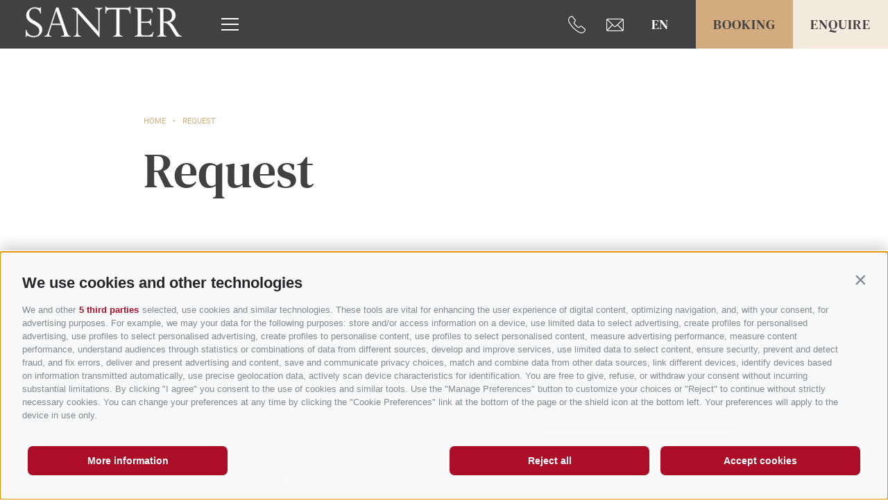

--- FILE ---
content_type: text/html; charset=utf-8
request_url: https://www.hotel-santer.com/en/request.html?offerId=be1e2e19-a4c1-42e5-b6f7-8436c0782d2d
body_size: 26170
content:
<!DOCTYPE html><html lang="en" class="no-js"><head><meta http-equiv="X-UA-Compatible" content="IE=edge"><meta charset="utf-8"><meta name="owner" content="Romantik Hotel Santer****"><meta name="generator" content="Consisto.Core | 2025.12.05 | SRVMIG01-20260123192426"><meta name="dcterms.audience" content="all"><meta name="dcterms.publisher" content="Consisto GmbH"><meta name="rating" content="general"><meta name="dc.language" content="en-GB"><meta name="robots" content="all"><meta name="viewport" content="width=device-width, initial-scale=1"><link rel="canonical" href="https://www.hotel-santer.com/en/request.html"><meta name="og:title" content="Romantik Hotel Santer in Toblach"><meta name="og:url" content="https://www.hotel-santer.com/en/request.html"><meta name="og:type" content="website"><script src="https://www.google.com/recaptcha/api.js" async defer></script><link href="https://www.hotel-santer.com/de/anfrage.html?offerId=be1e2e19-a4c1-42e5-b6f7-8436c0782d2d" rel="alternate" hreflang="de"><link href="https://www.hotel-santer.com/de/anfrage.html?offerId=be1e2e19-a4c1-42e5-b6f7-8436c0782d2d" rel="alternate" hreflang="x-default"><link href="https://www.hotel-santer.com/it/richiesta.html?offerId=be1e2e19-a4c1-42e5-b6f7-8436c0782d2d" rel="alternate" hreflang="it"><link href="https://www.hotel-santer.com/en/request.html?offerId=be1e2e19-a4c1-42e5-b6f7-8436c0782d2d" rel="alternate" hreflang="en"><link rel="preconnect" href="https://www.googletagmanager.com"><link rel="dns-prefetch" href="https://www.googletagmanager.com"><link rel="preconnect" href="https://www.google-analytics.com"><link rel="dns-prefetch" href="https://www.google-analytics.com"><script>var dataLayer=window.dataLayer=window.dataLayer||[];window.gtag_enable_tcf_support=!0</script><script>(function(n,t,i,r,u){n[r]=n[r]||[];n[r].push({"gtm.start":(new Date).getTime(),event:"gtm.js"});var e=t.getElementsByTagName(i)[0],f=t.createElement(i),o=r!="dataLayer"?"&l="+r:"";f.async=!0;f.src="https://www.googletagmanager.com/gtm.js?id="+u+o;e.parentNode.insertBefore(f,e)})(window,document,"script","dataLayer","GTM-M83CXTPM")</script><title>Romantik Hotel Santer in Toblach</title><meta name="mobile-web-app-capable" content="yes"><meta name="apple-mobile-web-app-capable" content="yes"><meta name="apple-mobile-web-app-status-bar-style" content="default"><link rel="apple-touch-icon" sizes="180x180" href="/apple-touch-icon.png"><link rel="icon" type="image/png" sizes="32x32" href="/favicon-32x32.png"><link rel="icon" type="image/png" sizes="16x16" href="/favicon-16x16.png"><link rel="manifest" href="/site.webmanifest"><link rel="mask-icon" href="/safari-pinned-tab.svg" color="#a54444"><meta name="msapplication-TileColor" content="#a54444"><meta name="theme-color" content="#a54444"><link rel="preload" href="/fonts/roboto-v30-latin-regular.woff2" as="font" type="font/woff2" crossorigin><link rel="preload" href="/fonts/roboto-v30-latin-700.woff2" as="font" type="font/woff2" crossorigin><link rel="preload" href="/fonts/dm-serif-text-v11-latin-regular.woff2" as="font" type="font/woff2" crossorigin><link rel="preload" href="/fonts/dm-serif-text-v11-latin-italic.woff2" as="font" type="font/woff2" crossorigin><link rel="preload" href="/fonts/flaticon.woff2" as="font" type="font/woff2" crossorigin><link rel="preload" href="https://cdn.dirs21.de/v1/cdn/fonts/1/Rubik-Bold.ttf" as="font" type="font/ttf" crossorigin><style>@charset "UTF-8";.clearfix:before,.clearfix:after{content:" ";display:table}.clearfix:after{clear:both}html{line-height:1.15;-webkit-text-size-adjust:100%}body{margin:0}main{display:block}a{background-color:transparent}b,strong{font-weight:bolder}small{font-size:80%}sub,sup{font-size:75%;line-height:0;position:relative;vertical-align:baseline}sub{bottom:-.25em}sup{top:-.5em}img{border-style:none}button,input,select,textarea{font-family:inherit;font-size:100%;line-height:1.15;margin:0}button,input{overflow:visible}button,select{text-transform:none}button,[type=button],[type=reset],[type=submit]{-webkit-appearance:button}button::-moz-focus-inner,[type=button]::-moz-focus-inner,[type=reset]::-moz-focus-inner,[type=submit]::-moz-focus-inner{border-style:none;padding:0}button:-moz-focusring,[type=button]:-moz-focusring,[type=reset]:-moz-focusring,[type=submit]:-moz-focusring{outline:1px dotted ButtonText}textarea{overflow:auto}[type=checkbox],[type=radio]{box-sizing:border-box;padding:0}[type=number]::-webkit-inner-spin-button,[type=number]::-webkit-outer-spin-button{height:auto}[type=search]{-webkit-appearance:textfield;outline-offset:-2px}[type=search]::-webkit-search-decoration{-webkit-appearance:none}::-webkit-file-upload-button{-webkit-appearance:button;font:inherit}p{margin:0 0 10px}[hidden]{display:none}@font-face{font-display:swap;font-family:"Roboto";font-style:normal;font-weight:400;font-display:swap;src:url("/fonts/roboto-v30-latin-regular.eot?");src:url("/fonts/roboto-v30-latin-regular.eot?#iefix") format("embedded-opentype"),url("/fonts/roboto-v30-latin-regular.woff2") format("woff2"),url("/fonts/roboto-v30-latin-regular.woff") format("woff"),url("/fonts/roboto-v30-latin-regular.ttf") format("truetype"),url("/fonts/roboto-v30-latin-regular.svg#Roboto") format("svg")}@font-face{font-display:swap;font-family:"Roboto";font-style:normal;font-weight:700;font-display:swap;src:url("/fonts/roboto-v30-latin-700.eot?");src:url("/fonts/roboto-v30-latin-700.eot?#iefix") format("embedded-opentype"),url("/fonts/roboto-v30-latin-700.woff2") format("woff2"),url("/fonts/roboto-v30-latin-700.woff") format("woff"),url("/fonts/roboto-v30-latin-700.ttf") format("truetype"),url("/fonts/roboto-v30-latin-700.svg#Roboto") format("svg")}@font-face{font-display:swap;font-family:"DM Serif Text";font-style:normal;font-weight:400;font-display:swap;src:url("/fonts/dm-serif-text-v11-latin-regular.eot?");src:url("/fonts/dm-serif-text-v11-latin-regular.eot?#iefix") format("embedded-opentype"),url("/fonts/dm-serif-text-v11-latin-regular.woff2") format("woff2"),url("/fonts/dm-serif-text-v11-latin-regular.woff") format("woff"),url("/fonts/dm-serif-text-v11-latin-regular.ttf") format("truetype"),url("/fonts/dm-serif-text-v11-latin-regular.svg#DMSerifText") format("svg")}@font-face{font-display:swap;font-family:"DM Serif Text";font-style:italic;font-weight:400;font-display:swap;src:url("/fonts/dm-serif-text-v11-latin-italic.eot?");src:url("/fonts/dm-serif-text-v11-latin-italic.eot?#iefix") format("embedded-opentype"),url("/fonts/dm-serif-text-v11-latin-italic.woff2") format("woff2"),url("/fonts/dm-serif-text-v11-latin-italic.woff") format("woff"),url("/fonts/dm-serif-text-v11-latin-italic.ttf") format("truetype"),url("/fonts/dm-serif-text-v11-latin-italic.svg#DMSerifText") format("svg")}html{-moz-box-sizing:border-box;-webkit-box-sizing:border-box;box-sizing:border-box;font-size:1em;font-size:1em;-webkit-tap-highlight-color:rgba(0,0,0,0);scroll-behavior:smooth}*,*:before,*:after{-moz-box-sizing:inherit;-webkit-box-sizing:inherit;box-sizing:inherit}body{font-family:-apple-system,BlinkMacSystemFont,"Roboto","Helvetica Neue",Arial,sans-serif;line-height:1.6875;color:#414141;background-color:#fff;overflow-x:hidden;width:100%;max-width:1920px;box-shadow:0 0 37px #ccc;position:relative;margin:0 auto!important}@media all and (max-width:920px){body{padding-bottom:52px}}.page-wrapper.no-hero{padding-top:70px}.page-builder{position:relative;z-index:2}.fluid-image{width:100%;height:auto;display:block}.fit-image{width:100%;height:100%;object-fit:cover}.fluidvids{padding:0!important;height:56vh!important}.button{display:inline-flex;align-items:center;justify-content:center;padding:0 1.2em;margin-bottom:0;font-weight:normal;text-align:center;white-space:nowrap;vertical-align:middle;cursor:pointer;background-image:none;border:1px solid transparent;color:#414141;background-color:#fff;border-color:#ccd1d9;font-family:"DM Serif Text";text-transform:uppercase;font-size:20px;line-height:1.5;font-weight:400;letter-spacing:1px;height:70px;text-align:center;transition:.3s ease-out;transition-property:background-color border-color;text-decoration:none!important}@media all and (max-width:360px){.button{white-space:normal}}.button span{transition:.3s ease-out;transition-property:transform}.button.disabled,.button[disabled]{pointer-events:none;cursor:not-allowed;filter:alpha(opacity=65);opacity:.65}.button--border{color:#414141;background-color:transparent;border-color:#414141}.button--primary{color:#414141;background-color:#d2ac7e;border-color:#d2ac7e}.button--secondary{color:#414141;background-color:#f4eade;border-color:#f4eade}.button--gray{color:#fff;background-color:#ccd1d9;border-color:#ccd1d9}.button--white{color:#fff;background-color:transparent;border-color:#fff}.button--empty{color:#d2ac7e;background-color:transparent;border-color:transparent}.button--full{width:100%;padding-left:0;padding-right:0}.row{display:-webkit-flex;display:-moz-flex;display:-ms-flexbox;display:flex;-webkit-flex:1 1 auto;-moz-flex:1 1 auto;-ms-flex:1 1 auto;flex:1 1 auto;-webkit-flex-direction:row;-moz-flex-direction:row;flex-direction:row;-ms-flex-direction:row;-webkit-box-lines:multiple;-moz-box-lines:multiple;box-lines:multiple;-webkit-flex-wrap:wrap;-moz-flex-wrap:wrap;-ms-flex-wrap:wrap;flex-wrap:wrap}.row--reverse{-webkit-flex-direction:row-reverse;-moz-flex-direction:row-reverse;flex-direction:row-reverse;-ms-flex-direction:row-reverse}.row:before,.row:after{content:" ";display:table}.row:after{clear:both}@supports(display:flex){.row:before,.row:after{content:"";display:none}.row:after{clear:none}}@supports(display:-ms-flexbox){.row:before,.row:after{content:"";display:none}.row:after{clear:none}}@supports(display:-moz-flex){.row:before,.row:after{content:"";display:none}.row:after{clear:none}}@supports(display:-webkit-flex){.row:before,.row:after{content:"";display:none}.row:after{clear:none}}.col{-webkit-flex-grow:1;-moz-flex-grow:1;flex-grow:1;-ms-flex-positive:1;-webkit-flex-basis:0;-moz-flex-basis:0;flex-basis:0;-ms-flex-preferred-size:0;max-width:100%}a{color:#d2ac7e;text-decoration:none}h1,h2,h3,.h1,.h2,.h3{font-family:inherit;font-weight:normal;line-height:1;color:inherit;margin:0;font-family:"DM Serif Text"}h1:hover,h2:hover,h3:hover,.h1:hover,.h2:hover,.h3:hover{text-decoration:none}h1,.h1{font-size:70px;line-height:1;margin-bottom:70px}@media all and (max-width:1024px){h1,.h1{font-size:50px;line-height:1;margin-bottom:50px}}@media all and (max-width:768px){h1,.h1{font-size:35px;line-height:1;margin-bottom:35px}}@media all and (max-width:360px){h1,.h1{word-break:break-word}}h2,.h2{font-size:30px;line-height:1.5;margin-bottom:70px}@media all and (max-width:768px){h2,.h2{font-size:20px;line-height:1.25;margin-bottom:35px}}h3,.h3{font-size:24px;line-height:1.25}@media all and (max-width:768px){h3,.h3{font-size:16px;line-height:1.25}}small,.small{font-size:85%}@font-face{font-family:"flaticon";src:url("../../fonts/flaticon.ttf?908cde8f97977d4f6f243a8b9afe8150") format("truetype"),url("../../fonts/flaticon.woff?908cde8f97977d4f6f243a8b9afe8150") format("woff"),url("../../fonts/flaticon.woff2?908cde8f97977d4f6f243a8b9afe8150") format("woff2"),url("../../fonts/flaticon.eot?908cde8f97977d4f6f243a8b9afe8150#iefix") format("embedded-opentype"),url("../../fonts/flaticon.svg?908cde8f97977d4f6f243a8b9afe8150#flaticon") format("svg");font-display:swap}i[class^=flaticon-]:before,i[class*=" flaticon-"]:before{font-family:flaticon!important;font-style:normal;font-weight:normal!important;font-variant:normal;text-transform:none;line-height:1;-webkit-font-smoothing:antialiased;-moz-osx-font-smoothing:grayscale}.flaticon-instagram:before{content:""}.flaticon-big-right-arrow:before{content:""}.flaticon-arrow-pointing-left:before{content:""}.flaticon-mail:before{content:""}.flaticon-telephone:before{content:""}.flatpickr-calendar{background:transparent;opacity:0;display:none;text-align:center;visibility:hidden;padding:0;-webkit-animation:none;animation:none;direction:ltr;border:0;font-size:14px;line-height:24px;border-radius:5px;position:absolute;width:307.875px;-webkit-box-sizing:border-box;box-sizing:border-box;-ms-touch-action:manipulation;touch-action:manipulation;-webkit-box-shadow:0 3px 13px rgba(0,0,0,.08);box-shadow:0 3px 13px rgba(0,0,0,.08)}.header-main{position:absolute;top:30px;z-index:4;display:flex;align-items:flex-end;justify-content:space-between;width:100%;padding-left:80px;pointer-events:none}@media all and (max-width:1280px){.header-main{padding-left:37px}}.header-main a,.header-main nav{pointer-events:auto}.header-main.js-fixed-header{position:fixed;top:0;align-items:center;background-color:#414141}.header-main__nav-container{z-index:5}.header-main__nav-container.container{width:100%;max-width:940px;display:flex;height:70px;align-items:center;padding-left:0!important;padding-right:0!important}.header-main__logo{margin-right:37px}.header-main__logo--static{width:33vw;max-width:225px}@media all and (max-width:1280px){.header-main__logo--static{width:180px;height:auto}}.js-fixed-header .header-main__logo--static{display:none;align-items:center}.header-main__logo--fixed{display:none}.js-fixed-header .header-main__logo--fixed{display:inline-block}.header-main__cta{position:relative;z-index:3;display:flex;align-items:center}@media all and (max-width:920px){.header-main__cta{position:fixed;bottom:0;left:0;width:100%}.header-main__cta .languages{display:none}}.header-main__cta i{color:#fff;font-size:25px;margin-right:30px;display:inline-flex}.header-main__cta--links{display:inline-flex}.header-main__cta--links:hover{text-decoration:none}@media all and (max-width:920px){.header-main__cta--links{display:none}}@media all and (max-width:920px){.header-main__cta .button{font-size:15px;line-height:2;font-weight:.75px;width:42%;height:52px}}.header-main__logo-adults-only{position:absolute;z-index:4;top:180px;right:200px}@media all and (max-width:920px){.header-main__logo-adults-only{display:none}}.js-fixed-header .header-main__logo-adults-only{display:none}.nav-main .container{width:100%;flex:1}.nav-main__flex-container{display:flex;position:relative;z-index:2}.nav-main__open-nav{width:64px;height:64px;display:flex;align-items:center;justify-content:center;flex-direction:column;border:2px solid #d2ac7e}@media all and (max-width:920px){.nav-main__open-nav{position:fixed;z-index:4;bottom:0;right:0;width:16%;height:52px;border:0;background-color:#fff}}.js-fixed-header .nav-main__open-nav{border:0}.nav-main__open-nav span{display:block;width:25px;height:2px;font-size:0;background-color:#fff;margin:3px 0;transition:all ease-out .3s}@media all and (max-width:920px){.nav-main__open-nav span{background-color:#414141}}.nav-main__open-nav:hover span{background-color:#d2ac7e}.nav-main__dropdown{list-style:none;margin:0;padding:0;padding-top:70px;padding-bottom:35px;flex:1}@media all and (max-width:768px){.nav-main__dropdown{padding-top:30px;padding-bottom:17px}}.nav-main__dropdown-container{position:fixed;z-index:3;top:-101%;left:0;background-color:#f4eade;width:100%;height:100vh;transition:.3s ease-out;transition-property:top;display:flex;flex-direction:column;overflow:hidden}@media all and (max-width:920px){.nav-main__dropdown-container{height:calc(100vh - 52px);background-color:#fff}}@media all and (max-width:920px){.nav-main__dropdown-container:after{content:"";display:block;pointer-events:none;position:absolute;z-index:1;bottom:0;left:0;right:0;height:33vh;background:url(/img/drei-zinnen.svg) no-repeat 0 100%;background-size:auto 100%;opacity:.25;transform:scaleX(-1)}}.js-nav-open .nav-main__dropdown-container{top:0;z-index:4}.nav-main__dropdown-container:before{content:"";display:block;height:1544px;width:1544px;border-radius:50%;background-color:#fff;position:absolute;top:-104px;left:831px;pointer-events:none}@media all and (max-width:920px){.nav-main__dropdown-container:before{display:none}}.nav-main__dropdown-container .container{max-width:1620px;padding-left:37px!important;padding-right:37px!important}.nav-main__close-nav{position:absolute;z-index:4;display:none;top:-70px;right:70px}@media all and (max-width:768px){.nav-main__close-nav{position:fixed;top:calc(100vh - 52px);right:0;align-items:center;justify-content:center;width:16%;height:52px;background-color:#fff}}.js-nav-open .nav-main__close-nav{top:70px;display:inline-block}@media all and (max-width:768px){.js-nav-open .nav-main__close-nav{top:calc(100vh - 52px);display:flex}}.nav-main__close-nav:before{display:inline-block;content:"×";color:#414141;position:absolute;right:0;font-size:30px;line-height:16px}@media all and (max-width:920px){.nav-main__close-nav:before{position:relative;font-size:36px}}.nav-main__mobile-header{display:none}@media all and (max-width:920px){.nav-main__mobile-header{display:block}}.nav-main__mobile-header .languages{margin:0;padding:0 37px;background-color:#f4eade;text-align:left}.nav-main__mobile-header .languages__link{color:#414141;background-color:transparent!important;font-size:13px;line-height:2.5384615385;width:22px;display:inline-block}.nav-main__mobile-header .languages__flyout{opacity:1;position:relative;display:inline-block}.nav-main__mobile-header .nav-flyout{padding:17px 0}.nav-main__mobile-header .nav-flyout__menu-0{font-size:12px;line-height:1.9166666667;color:#414141}.nav-main__mobile-header .nav-flyout .separator{width:14px}.nav-main__flyout-0{display:none;list-style:none;padding:0;margin:0}.js-naviga-open .nav-main__flyout-0{display:block;padding-bottom:20px}.nav-main__menu-0{font-family:"DM Serif Text";font-size:50px;line-height:1.4;position:relative}@media all and (max-width:1440px){.nav-main__menu-0{font-size:37px;line-height:1.4054054054}}@media all and (max-width:768px){.nav-main__menu-0{font-size:25px;line-height:1.4}}.nav-main__menu-0:hover,.nav-main__menu-0:focus{text-decoration:none}.has-children .nav-main__menu-0:after{content:"+";display:inline-block;font-size:25px;line-height:1;font-weight:700;position:absolute;top:0;left:calc(100% + 10px);color:#414141}.nav-main__menu-1{color:#414141;font-size:17px;line-height:1.7647058824}@media all and (max-width:768px){.nav-main__menu-1{font-size:15px;line-height:1.5333333333}}.nav-main__menu-1:hover{text-decoration:none}.nav-main__flyout-1{list-style:none;padding:0;margin:0}.js-naviga-open .nav-main__flyout-1{display:block}.nav-main__menu-2{color:#414141;font-size:17px;line-height:1.7647058824;padding-left:37px}@media all and (max-width:768px){.nav-main__menu-2{font-size:15px;line-height:1.5333333333}}.nav-main__menu-2:hover{text-decoration:none}.nav-main__footer{position:relative;z-index:1;height:300px;background-color:#414141;padding-top:45px;padding-bottom:80px}@media all and (max-width:920px){.nav-main__footer{display:none}}.nav-main__footer:after{content:"";display:block;pointer-events:none;position:absolute;z-index:1;bottom:0;right:0;left:25vw;height:540px;background:url(/img/drei-zinnen.svg) no-repeat left 100%;background-size:auto 100%;opacity:.25}.nav-main__footer .container{display:flex;justify-content:space-between;align-items:center;z-index:2}.nav-main__footer--cta{padding-top:25px;font-size:30px;line-height:1.5;font-family:"DM Serif Text"}.nav-main__footer--cta a{text-decoration:underline;color:#fff}.nav-main__footer--cta a:hover{text-decoration:none;color:#fff}.nav-main__footer--buttons{display:flex}.nav-main__cta{display:none;position:absolute;right:0;bottom:37px;width:16%;text-align:center}@media all and (max-width:920px){.nav-main__cta{display:inline-block}}.nav-main__cta--links{color:#414141;height:52px;display:flex;align-items:center;justify-content:center}.nav-main__cta--links i{font-size:25px}.nav-main-quicklinks{padding-left:30px}@media all and (max-width:1440px){.nav-main-quicklinks{display:none}}.nav-main-quicklinks__menu-0{color:#fff;font-family:"DM Serif Text";font-size:20px;line-height:1.95}@media all and (max-width:1600px){.nav-main-quicklinks__menu-0{font-size:18px}}.nav-main-quicklinks__menu-0:hover{text-decoration:none}.nav-main-quicklinks .separator{display:inline-block;width:25px}@media all and (max-width:1600px){.nav-main-quicklinks .separator{width:20px}}.nav-flyout .container{justify-content:flex-start}.nav-flyout .separator{width:35px;display:inline-block}.nav-flyout__menu-0{font-size:15px;line-height:1.5333333333;color:#fff}.footer-main{position:relative;z-index:2}.footer-main--container{padding-top:115px;padding-bottom:80px}@media all and (max-width:1154px){.footer-main--container{padding-top:97px;padding-bottom:25px}}.footer-main:before{position:absolute;z-index:-1;pointer-events:none;right:0;top:0;display:block;content:"";width:100%;height:100%;background:url(/img/drei-zinnen.svg) no-repeat;background-position:-100% bottom;background-size:125% auto;opacity:.2}.footer-main__logo-adults-only{position:absolute;right:0;top:-32px}@media all and (max-width:1024px){.footer-main__logo-adults-only{width:100px;height:auto;right:30px;top:-9px}}.footer-main__grid{display:flex;justify-content:space-between}.address{padding-bottom:100px}@media all and (max-width:667px){.address{padding-bottom:35px;font-size:15px;line-height:1.5333333333}}.address .separator{padding:0 10px}@media all and (max-width:667px){.address .separator--owner{display:block;padding:0;font-size:0}}@media all and (max-width:667px){.address .separator--region{display:block;padding:0;font-size:0}}.address__cta{padding-top:25px;font-size:30px;line-height:1.5;font-family:"DM Serif Text"}@media all and (max-width:667px){.address__cta{font-size:20px;line-height:1.5}}.address__cta a{text-decoration:underline;color:#414141}.address__cta a:hover{text-decoration:none;color:#414141}.nav-footer__languages{display:none;padding-top:37px}@media all and (max-width:667px){.nav-footer__languages{display:block}}.nav-footer__languages--link{font-size:13px;line-height:1.7692307692;font-family:"DM Serif Text";text-transform:uppercase;color:#414141}.nav-footer__languages--link:nth-child(n+2){margin-left:10px}.container{max-width:1080px;margin:0 auto;position:relative}@media all and (max-width:1154px){.container{padding-left:37px;padding-right:37px}.container .container{padding-left:0;padding-right:0}}.container.container-text{max-width:866px}.container.container-big{max-width:1620px}@media all and (max-width:1694px){.container.container-big{padding-left:37px;padding-right:37px}.container.container-big .container{padding-left:0;padding-right:0}}.languages{margin-right:30px;position:relative;z-index:5;text-align:center}.languages:hover .languages__flyout{opacity:1;pointer-events:auto}.languages__flyout{opacity:0;position:absolute;transition:all ease-out .3s;pointer-events:none}.languages__link{text-transform:uppercase;font-family:"DM Serif Text";font-size:20px;line-height:1.5;color:#fff;width:44px;display:inline-flex;align-items:center;justify-content:center}.languages__link:hover{text-decoration:none}.languages__flyout .languages__link{background-color:#d2ac7e;margin:2px 0}.languages__flyout .languages__link:hover{color:#fff;background-color:#c59458}.page-content{padding-top:90px;padding-bottom:90px}@media all and (max-width:768px){.page-content{padding-top:60px;padding-bottom:60px}}@media all and (max-width:414px){.page-content{padding-top:37px;padding-bottom:37px}}.page-content.page-content--notext{padding-bottom:0}.page-content .hgroup--main{overflow:hidden}.page-content .hgroup--main h2,.page-content .hgroup--main .h2{margin-bottom:0}.page-content__content{font-size:20px;line-height:1.5}@media all and (max-width:768px){.page-content__content{font-size:15px;line-height:1.5333333333}}.page-content__content a{color:#414141;text-decoration:underline}.page-content__content ul{padding-left:20px}.page-content__main-content{padding-top:70px}@media all and (max-width:768px){.page-content__main-content{position:relative;padding-top:35px}}.page-content__buttons{margin-top:30px}.page-content__buttons .button{height:64px}.page-content__read-more{display:none;border:0;background-color:transparent;font-weight:bold;padding:0;margin:30px 0 0}@media all and (max-width:768px){.page-content__read-more{display:inline-block}.page-content__read-more--more:before{content:"";display:block;width:100%;height:111px;position:absolute;background:#fff;background:linear-gradient(0deg,#fff 25%,rgba(255,255,255,0) 100%);left:0;bottom:37px}}.page-content__more-text{display:block}@media all and (max-width:768px){.page-content__more-text{display:none}}.sitepath{padding-bottom:20px}.sitepath ol{padding:0;margin:0;text-align:center;display:flex;justify-content:flex-start;flex-wrap:wrap}.sitepath ol li{list-style:none;margin:0;padding:0;font-size:11px;line-height:2.7272727273;color:#d2ac7e}@media all and (max-width:768px){.sitepath ol li{line-height:24px}}.sitepath ol li.separator:after{display:inline-block;content:"•";margin:0 10px}.sitepath a{font-size:11px;line-height:2.7272727273;color:#d2ac7e;text-transform:uppercase}@media all and (max-width:768px){.sitepath a{line-height:24px}}.form{font-size:16px}.form .button-row{margin-top:20px}.form__row{margin-bottom:10px}.form__title{margin-bottom:20px;margin-top:40px;display:block}.form__control{display:block;width:100%;padding:4px 8px;line-height:35px;color:#414141;background-color:#efefef;background-image:none;border:1px solid #efefef;-webkit-box-sizing:border-box;-moz-box-sizing:border-box;box-sizing:border-box;max-width:400px}.form__control[type=text]{padding-left:.625em}.form__control.form-dropdown-list{height:45px}.form__control--auto-width{width:auto}.form label,.form__label{cursor:pointer}.form__req{font-weight:700}.form__req:after{content:" *"}.form__req-info{font-weight:700}.form__date-block{position:relative;display:inline-block;width:auto;padding:.3125em .625em .3125em .3125em;line-height:2.1875;color:#414141;background-color:#efefef;background-image:none;border:1px solid #efefef;-webkit-box-sizing:border-box;-moz-box-sizing:border-box;box-sizing:border-box}.form__date-control{border:0;max-width:none;height:2.0625em;vertical-align:top;width:6.25em;padding:0 .3125em;background:none}.form__date-control.calendar-departure{margin-left:10px}.form-number{width:50px;display:inline-block}.form-number__minus,.form-number__plus{border:0;padding:0;margin:0;background:#f9f9f9;outline:0;color:#414141;line-height:2.6875;text-align:center;width:30px}.form-number__minus{border-right-width:0}.form-number__plus{border-left-width:0}textarea.form__control{height:auto;min-height:80px}.form input[type=checkbox]{margin-right:5px}.form-checkbox a{text-decoration:underline}.form-checkbox-list{margin:0;padding:0;list-style:none}.form-checkbox,.form-checkbox-list li{margin:0;padding:0 0 0 1.25em;position:relative}.form-checkbox input[type=checkbox],.form-checkbox-list input[type=checkbox]{position:absolute;top:50%;-webkit-transform:translateY(-50%);-moz-transform:translateY(-50%);-ms-transform:translateY(-50%);-o-transform:translateY(-50%);transform:translateY(-50%);left:0}.form-radiobutton-list{margin:0;padding:0;list-style:none}.form-radiobutton-list li{margin:0;position:relative;display:block}.form-radiobutton-list label{padding:0 0 0 1.25em}.form-radiobutton-list input[type=radio]{position:absolute;top:50%;-webkit-transform:translateY(-50%);-moz-transform:translateY(-50%);-ms-transform:translateY(-50%);-o-transform:translateY(-50%);transform:translateY(-50%);left:0}.form-separator{height:1px;line-height:1px;font-size:1px;margin:10px 0;background-color:#f2f2f2}.form-space{height:2em;line-height:1em;font-size:.625em;border:0;margin:0;padding:0}.form .button.sending{display:none;line-height:70px}.form-send{width:100%;padding-left:0;padding-right:0;max-width:400px}.contact__child-age{display:none;margin-right:4px}.contact__child-age input{width:57px;width:6ch}.contact__children-ages{display:none}.contact__add-room{height:auto;padding-top:4px;padding-bottom:4px;font-size:16px;line-height:1.5625;font-weight:400;letter-spacing:1px;white-space:normal;text-transform:none}@media all and (max-width:550px){.contact__add-room{width:100%;margin-top:4px;margin-bottom:4px}}.contact__remove-room{display:none;position:absolute;right:0;top:-40px;z-index:100;padding-right:20px;color:#3b4043}.contact__rooms-block--alternative .contact__remove-room{display:block}.contact__remove-room:after{margin-left:5px;content:"✕"}.contact__remove-room:hover{color:#151515}.contact__rooms-block{padding-bottom:37px;position:relative}.contact__rooms-block .close{display:none}.contact__rooms-block--alternative{display:none}.contact__rooms-block.js-visible{display:block}.contact__room-type{display:none}.contact__rooms-block--alternative .contact__room-type{display:block}.contact__persons--adults{width:100%;position:relative;min-height:1px;float:left;-webkit-flex:0 0 auto;-moz-flex:0 0 auto;-ms-flex:0 0 auto;flex:0 0 auto;max-width:100%;-ms-flex-preferred-size:100%;-webkit-flex-basis:100%;-moz-flex-basis:100%;flex-basis:100%;-ms-flex-preferred-size:100%}@media all and (max-width:768px){.contact__persons--adults{max-width:50%;-ms-flex-preferred-size:50%;-webkit-flex-basis:50%;-moz-flex-basis:50%;flex-basis:50%;-ms-flex-preferred-size:50%}}@media all and (max-width:550px){.contact__persons--adults{max-width:100%;-ms-flex-preferred-size:100%;-webkit-flex-basis:100%;-moz-flex-basis:100%;flex-basis:100%;-ms-flex-preferred-size:100%}}.contact__persons--children{width:100%;position:relative;min-height:1px;float:left;-webkit-flex:0 0 auto;-moz-flex:0 0 auto;-ms-flex:0 0 auto;flex:0 0 auto;max-width:100%;-ms-flex-preferred-size:100%;-webkit-flex-basis:100%;-moz-flex-basis:100%;flex-basis:100%;-ms-flex-preferred-size:100%}@media all and (max-width:768px){.contact__persons--children{max-width:50%;-ms-flex-preferred-size:50%;-webkit-flex-basis:50%;-moz-flex-basis:50%;flex-basis:50%;-ms-flex-preferred-size:50%}}@media all and (max-width:550px){.contact__persons--children{max-width:100%;-ms-flex-preferred-size:100%;-webkit-flex-basis:100%;-moz-flex-basis:100%;flex-basis:100%;-ms-flex-preferred-size:100%}}.module-item-contact{padding:1em;background:#f2f2f2;margin-left:-4px;margin-right:-4px}.module-item-contact>*{padding-left:4px;padding-right:4px}.module-item-contact__infos{font-weight:bold}.module-item-contact__images{width:100%;position:relative;min-height:1px;float:left;-webkit-flex:0 0 auto;-moz-flex:0 0 auto;-ms-flex:0 0 auto;flex:0 0 auto;max-width:33.3333333333%;-ms-flex-preferred-size:33.3333333333%;-webkit-flex-basis:33.3333333333%;-moz-flex-basis:33.3333333333%;flex-basis:33.3333333333%;-ms-flex-preferred-size:33.3333333333%}.module-item-contact__content{width:100%;position:relative;min-height:1px;float:left;-webkit-flex:0 0 auto;-moz-flex:0 0 auto;-ms-flex:0 0 auto;flex:0 0 auto;max-width:66.6666666667%;-ms-flex-preferred-size:66.6666666667%;-webkit-flex-basis:66.6666666667%;-moz-flex-basis:66.6666666667%;flex-basis:66.6666666667%;-ms-flex-preferred-size:66.6666666667%}.module-item-contact__images img{width:100%;height:auto;display:block}.module-item-contact__more{margin-top:10px;margin-top:.625rem}.module-item-contact__name{font-size:23px;font-size:1.4375rem;margin-bottom:10px;margin-bottom:.625rem}.module-item-contact__price{margin-top:20px;font-weight:bold}@media all and (max-width:48em){.module-item-contact{margin-left:0;margin-right:0}.module-item-contact>*{padding-left:0;padding-right:0}.module-item-contact__images{max-width:100%;-ms-flex-preferred-size:100%;-webkit-flex-basis:100%;-moz-flex-basis:100%;flex-basis:100%;-ms-flex-preferred-size:100%}.module-item-contact__content{max-width:100%;-ms-flex-preferred-size:100%;-webkit-flex-basis:100%;-moz-flex-basis:100%;flex-basis:100%;-ms-flex-preferred-size:100%}}.module-item-contact__remove-offer{margin-top:15px}.calendar-range input{z-index:1}.calendar-range label{position:absolute;top:0;left:0;right:0;bottom:0;z-index:100}</style><link rel="stylesheet" href="/css/81D24813916E801EAC307B46E7C8C9F73397DAD47F65D00D5ECF7726878F4B10/styles.css?t=20251205142144" media="print" onload='this.media="all";this.onload=null;LoadedListener.Loaded("css")'><noscript><link rel="stylesheet" href="/css/81D24813916E801EAC307B46E7C8C9F73397DAD47F65D00D5ECF7726878F4B10/styles.css?t=20251205142144"></noscript><script src="/scripts/6DF418887E60711BC465AC8017C1BA2E31C869E719477E0773FF5F71C3812054/script.js?t=20251205142142" onload='LoadedListener.Loaded(["common/googleTagManager","common/flickity","common/flickity-fade","common/naviga","common/photoswipe","common/fluidvids","common/smoothscroll","~/js/","common/trafficsource"])' defer></script><script src="/scripts/4D8E84FA58E1DBACD8C76FAAEDE95ED1D1914C8BDDE59E7203BC645EDDE53C1A/content.js?t=20251205142142" onload='LoadedListener.Loaded("modules/content")' defer></script><script src="/scripts/BBE23A80E4CBD119AC0EFDE8FCB247C3F9AAE300DEEE3582E887EBC75BB3D7A3/dirs21.js?t=20251205142142" onload='LoadedListener.Loaded("modules/dirs21")' defer></script><script src="/scripts/AA0C41448E83F41B16178B3EEBEBFA7FD27DF0BB96F5A0F55E1F50F6B2794584/flatpickr.js?t=20210730153743" onload='LoadedListener.Loaded("common/flatpickr")' defer></script><script src="/scripts/F08317F25669B2BAAA43A1C7CAFE6836F32DA2DF17FD79E42A7E966FE541BA44/en.js?t=20220128150934" onload='LoadedListener.Loaded("common/flatpickr:language")' defer></script><script src="/scripts/82D934E20AEB6BB29AEEC5C0F132CFEF801B75F33AA9048A6AFF5FE6A43200E7/flatpickr-rangePlugin.js?t=20210730153740" onload='LoadedListener.Loaded("common/flatpickr-rangePlugin")' defer></script><script src="/scripts/6C8F33C85009321201576A5292CF09D746BFC424A83BCC37381DB74A8A9C8F1A/hyperform.js?t=20210730153735" onload='LoadedListener.Loaded("common/hyperform")' defer></script><script src="/scripts/9B556813EE014AD0DF5970B9CBB74046FCF2C2C6F9A06F5EDDA75A2974E597AB/baseContact.js?t=20231124100746" onload='LoadedListener.Loaded("common/baseContact")' defer></script><script src="/scripts/AFA8C092838FCF4E3B77311D994690FE78236D129CF7104AAB3EB51807F53533/contact.js?t=20251205142142" onload='LoadedListener.Loaded("modules/contact")' defer></script><script src="/scripts/4D67435895CD983D7FF4CCDAC8E1EFD8E45B12E6ABBB56AB45BA58AB03DD99AA/teaserShowcase.js?t=20251205142142" onload='LoadedListener.Loaded("modules/teaserShowcase")' defer></script><script src="/scripts/DEC3445BBC8BE0E67DF3267FF43B9A2640B5893B35DE8F3DF93F8446A9DC7BC4/partnersSlider.js?t=20251205142142" onload='LoadedListener.Loaded("modules/partnersSlider")' defer></script><script>document.documentElement.className=document.documentElement.className.replace("no-js","js")</script><script>var LoadedListener=new function(){var t=[],i=[],n=function(n){var t=!0;return n.forEach(function(n){i.hasOwnProperty(n)||(t=!1)}),t};this.Add=function(i,r){"string"==typeof i&&(i=[i]);n(i)?r():t.push({a:r,b:i})};this.Loaded=function(r){"string"==typeof r&&(r=[r]);n(r)||(r.forEach(function(n){i[n]=!0}),t.forEach(function(t){t.b.filter(function(n){return-1!==r.indexOf(n)}).length>0&&n(t.b)&&t.a()}))}}</script></head><body><noscript><iframe src="https://www.googletagmanager.com/ns.html?id=GTM-M83CXTPM" height="0" width="0" style="display:none;visibility:hidden"></iframe></noscript><div class="page-wrapper no-hero"><header class="header-main"><a href="/en/hotel-toblach.html" class="header-main__logo"><img src="/img/logo-santer.svg" class="header-main__logo--static" width="225" height="112" alt="Romantik Hotel Santer****"> <img src="/img/type-santer.svg" class="header-main__logo--fixed" width="225" height="45" alt="Romantik Hotel Santer****"></a><div class="header-main__nav-container container container-text"><nav class="nav-main"><a href="#" class="nav-main__open-nav"><span></span> <span></span> <span></span></a><div class="nav-main__dropdown-container"><a href="#" class="nav-main__close-nav" title="close"></a><div class="nav-main__mobile-header"><div class="languages"><a class="languages__link" href="/en/request.html">en</a><div class="languages__flyout"> <a class="languages__link" href="https://www.hotel-santer.com/de/anfrage.html">de</a> <a class="languages__link" href="https://www.hotel-santer.com/it/richiesta.html">it</a></div></div><nav class="nav-flyout"><div class="container"><a href="/en/service/last-minute.html" class="nav-flyout__menu-0" target="_self">Last minute</a> <span class="separator"></span> <a href="/en/info/newsletter.html" class="nav-flyout__menu-0" target="_self">Newsletter</a> <span class="separator"></span> <a href="/en/service/photo-gallery.html" class="nav-flyout__menu-0" target="_self">Gallery</a> <span class="separator"></span> <a href="/en/stay-rates/vouchers.html" class="nav-flyout__menu-0" target="_self">Vouchers</a></div></nav></div><div class="container nav-main__flex-container"><ul class="nav-main__dropdown"><li class="nav-main__level-0 has-children"><a href="/en/our-concept/strong-together.html" class="nav-main__menu-0" target="_self">Our concept</a><ul class="nav-main__flyout-0"><li class="nav-main__level-1"> <a href="/en/our-concept/strong-together.html" class="nav-main__menu-1" target="_self">Strong together</a><li class="nav-main__level-1"><a href="/en/our-concept/our-story.html" class="nav-main__menu-1" target="_self">Our story</a><li class="nav-main__level-1"><a href="/en/our-concept/sustainability.html" class="nav-main__menu-1" target="_self">Sustainability</a><li class="nav-main__level-1"><a href="/en/our-concept/our-facilities.html" class="nav-main__menu-1" target="_self">Our facilities</a></ul><li class="nav-main__level-0 has-children"><a href="/en/stay-rates/suites-rooms.html" class="nav-main__menu-0" target="_self">Stay &amp; rates</a><ul class="nav-main__flyout-0"><li class="nav-main__level-1"> <a href="/en/stay-rates/suites-rooms.html" class="nav-main__menu-1" target="_self">Suites &amp; rooms</a><li class="nav-main__level-1"><a href="/en/stay-rates/rates-included-services.html" class="nav-main__menu-1" target="_self">Rates &amp; included services</a><li class="nav-main__level-1"><a href="/en/stay-rates/useful-information.html" class="nav-main__menu-1" target="_self">Useful information</a><li class="nav-main__level-1"><a href="/en/stay-rates/online-payment-click-to-pay.html" class="nav-main__menu-1" target="_self">Online payment "Click to Pay"</a><li class="nav-main__level-1"><a href="/en/stay-rates/travel-cancellation-protection.html" class="nav-main__menu-1" target="_self">Travel cancellation protection</a><li class="nav-main__level-1"><a href="/en/stay-rates/offers.html" class="nav-main__menu-1" target="_self">Offers</a><li class="nav-main__level-1"><a href="/en/stay-rates/vouchers.html" class="nav-main__menu-1" target="_self">Vouchers</a></ul><li class="nav-main__level-0 has-children"><a href="/en/enjoyment/local-and-homemade.html" class="nav-main__menu-0" target="_self">Enjoyment</a><ul class="nav-main__flyout-0"><li class="nav-main__level-1"> <a href="/en/enjoyment/local-and-homemade.html" class="nav-main__menu-1" target="_self">Local and homemade</a><li class="nav-main__level-1"><a href="/en/enjoyment/half-board-for-connoisseurs.html" class="nav-main__menu-1" target="_self">Half-board for connoisseurs</a></ul><li class="nav-main__level-0 has-children"><a href="/en/wellness-spa/overview.html" class="nav-main__menu-0" target="_self">Wellness &amp; Spa</a><ul class="nav-main__flyout-0"><li class="nav-main__level-1"> <a href="/en/wellness-spa/overview.html" class="nav-main__menu-1" target="_self">Overview</a><li class="nav-main__level-1"><a href="/en/wellness-spa/pools.html" class="nav-main__menu-1" target="_self">Pools</a><li class="nav-main__level-1"><a href="/en/wellness-spa/sauna-oasis.html" class="nav-main__menu-1" target="_self">Sauna oasis</a><li class="nav-main__level-1"><a href="/en/wellness-spa/relaxation-nests.html" class="nav-main__menu-1" target="_self">Relaxation nests</a><li class="nav-main__level-1"><a href="/en/wellness-spa/treatments.html" class="nav-main__menu-1" target="_self">Treatments</a><li class="nav-main__level-1"><a href="/en/wellness-spa/wellness-enquiry.html" class="nav-main__menu-1" target="_self">Wellness enquiry</a><li class="nav-main__level-1"><a href="/en/wellness-spa/wellness-offers.html" class="nav-main__menu-1" target="_self">Wellness offers</a><li class="nav-main__level-1"><a href="/en/wellness-spa/private-spa.html" class="nav-main__menu-1" target="_self">Private Spa</a><li class="nav-main__level-1"><a href="/en/wellness-spa/day-spa.html" class="nav-main__menu-1" target="_self">Day Spa</a></ul><li class="nav-main__level-0 has-children"><a href="/en/passion-for-dolomites/holiday-in-the-front-row.html" class="nav-main__menu-0" target="_self">Passion for Dolomites</a><ul class="nav-main__flyout-0"><li class="nav-main__level-1"> <a href="/en/passion-for-dolomites/holiday-in-the-front-row.html" class="nav-main__menu-1" target="_self">Holiday in the front row</a><li class="nav-main__level-1 has-children"><a href="/en/passion-for-dolomites/holidays-in-every-season.html" class="nav-main__menu-1" target="_self">Holidays in every season</a><li class="nav-main__level-1"><a href="/en/passion-for-dolomites/a-pleasant-stopover.html" class="nav-main__menu-1" target="_self">A pleasant stopover</a><li class="nav-main__level-1"><a href="/en/passion-for-dolomites/fitness-and-extra-services.html" class="nav-main__menu-1" target="_self">Fitness and extra services</a></ul></ul><div class="teaser-flyout"><div class="row"><div class="teaser-flyout__item"><picture><source srcset="/media/cab776eb-d8c3-41de-9144-f85815928713/306_x_306/20231019121245/hotel-santer-suite-lodge-nathalie-blumen-5447.webp" width="306" height="306" type="image/webp"><source srcset="/media/cab776eb-d8c3-41de-9144-f85815928713/306_x_306/20231019121245/hotel-santer-suite-lodge-nathalie-blumen-5447.jpg" width="306" height="306"><img src="/media/cab776eb-d8c3-41de-9144-f85815928713/306_x_306/20231019121245/hotel-santer-suite-lodge-nathalie-blumen-5447.jpg" alt="A vase with flowers in the Suite Lodge Nathalie" width="306" height="306" loading="lazy"></picture><div class="teaser-flyout__name h2">Gift Voucher</div><div class="teaser-flyout__button"><a href="/en/stay-rates/vouchers.html"><span>read more</span><i class="flaticon-big-right-arrow"></i></a></div></div><div class="teaser-flyout__item"><picture><source srcset="/media/af6280ce-5ee8-4589-856b-db560e239de4/306_x_306/20231020113001/pixabay-herzen-700141-1920.webp" width="306" height="306" type="image/webp"><source srcset="/media/af6280ce-5ee8-4589-856b-db560e239de4/306_x_306/20231020113001/pixabay-herzen-700141-1920.jpg" width="306" height="306"><img src="/media/af6280ce-5ee8-4589-856b-db560e239de4/306_x_306/20231020113001/pixabay-herzen-700141-1920.jpg" alt="Offers in Toblach" width="306" height="306" loading="lazy"></picture><div class="teaser-flyout__name h2">Offers</div><div class="teaser-flyout__button"><a href="/en/stay-rates/offers.html"><span>read more</span><i class="flaticon-big-right-arrow"></i></a></div></div></div></div></div><div class="nav-main__footer"><nav class="nav-flyout"><div class="container"><a href="/en/service/last-minute.html" class="nav-flyout__menu-0" target="_self">Last minute</a> <span class="separator"></span> <a href="/en/info/newsletter.html" class="nav-flyout__menu-0" target="_self">Newsletter</a> <span class="separator"></span> <a href="/en/service/photo-gallery.html" class="nav-flyout__menu-0" target="_self">Gallery</a> <span class="separator"></span> <a href="/en/stay-rates/vouchers.html" class="nav-flyout__menu-0" target="_self">Vouchers</a></div></nav><div class="container"><div class="nav-main__footer--cta"><div><a href="tel:&#x2B;390474972142" data-gtm-category="Phone" data-gtm-action="phoneclick" data-gtm-label="Menu">+39 0474 972142</a></div><div><a href="mailto:info@hotel-santer.com" data-gtm-category="E-Mail" data-gtm-action="mailclick" data-gtm-label="Menu">info@hotel-santer.com</a></div></div><div class="nav-main__footer--buttons"><a href="/en/online-booking.html" class="button button--primary"><span>Booking</span></a> <a href="/en/request.html" class="button button--secondary"><span>Enquire</span></a></div></div></div><div class="nav-main__cta"><a href="tel:&#x2B;390474972142" class="nav-main__cta--links" data-gtm-category="Phone" data-gtm-action="phoneclick" data-gtm-label="NavMain"><i class="flaticon-telephone"></i></a> <a href="mailto:info@hotel-santer.com" data-gtm-category="E-Mail" class="nav-main__cta--links" data-gtm-action="mailclick" data-gtm-label="Nav MainMain"><i class="flaticon-mail"></i></a></div></div></nav><nav class="nav-main-quicklinks"><a href="/en/stay-rates/suites-rooms.html" class="nav-main-quicklinks__menu-0" target="_self">Rooms</a> <span class="separator"></span> <a href="/en/stay-rates/offers.html" class="nav-main-quicklinks__menu-0" target="_self">Offers</a> <span class="separator"></span> <a href="/en/wellness-spa/overview.html" class="nav-main-quicklinks__menu-0" target="_self">Wellness &amp; Spa</a> <span class="separator"></span> <a href="/en/service/photo-gallery.html" class="nav-main-quicklinks__menu-0" target="_self">Gallery &amp; Video</a></nav></div><div class="header-main__cta"><a href="tel:&#x2B;390474972142" class="header-main__cta--links" data-gtm-category="Phone" data-gtm-action="phoneclick" data-gtm-label="Header"><i class="flaticon-telephone"></i></a> <a href="mailto:info@hotel-santer.com" data-gtm-category="E-Mail" class="header-main__cta--links" data-gtm-action="mailclick" data-gtm-label="Header"><i class="flaticon-mail"></i></a><div class="languages"><a class="languages__link" href="/en/request.html">en</a><div class="languages__flyout"> <a class="languages__link" href="https://www.hotel-santer.com/de/anfrage.html">de</a> <a class="languages__link" href="https://www.hotel-santer.com/it/richiesta.html">it</a></div></div><a href="/en/online-booking.html" class="button button--primary"><span>Booking</span></a> <a href="/en/request.html" class="button button--secondary"><span>Enquire</span></a></div><img src="/img/logo-adults-only-white.svg" width="180" height="200" class="header-main__logo-adults-only" alt="logo adults only"></header><div class="page-builder"><div class="page-slide page-content page-content--notext" data-slide="content"><div class="container container-text"><nav aria-label="Breadcrumb" class="sitepath" id="sitepath"><ol itemscope itemtype="http://schema.org/BreadcrumbList"><li><a class="sitepath__item" href="/en/hotel-toblach.html" target="_self"><span>Home</span></a><li class="separator"><li itemprop="itemListElement" itemscope itemtype="http://schema.org/ListItem"><a itemprop="item" class="sitepath__item sitepath__item--active" aria-current='"page"' href="/en/request.html" target="_self"><span itemprop="name">Request</span><meta itemprop="position" content="1"></a></ol></nav><div class="hgroup hgroup--main"><h1>Request</h1></div><div class="page-content__content"></div></div></div><div id="contact" class="contact page-slide container container-text base-slide animate-in" data-slide="contact"><form method="post" class="form" data-scrolltoerror-offset="200" data-scrolltoerror-active data-clear-hidden-fields="false"><h3 class="form__title">You are interested in the following offer:</h3><div class="module-item-contact row"><div class="module-item-contact__content"><div class="module-item-contact__name">Autumn hiking week in the Dolomites 7+1</div><div class="module-item-contact__infos"><span class="people">9/7/2025 - 10/5/2025</span></div><div class="module-item-contact__description"><div>Springtime in the Dolomites is a true spectacle of nature. Discover Dobbiaco during your hiking week. Enjoy the variety of exercise options in the region of the Three peaks, ...</div></div></div><div class="module-item-contact__images photoswipe-gallery"><a href="/media/b7f3d496-8df9-41e1-8b3a-744120a89947/20231025112855/idm-suedtirol-dolomiten-drei-zinnen-07738mako.jpg" class="photoswipe-item" data-thumbnail="/media/b7f3d496-8df9-41e1-8b3a-744120a89947/100_x_100/20231025112855/idm-suedtirol-dolomiten-drei-zinnen-07738mako.jpg"><img src="/media/b7f3d496-8df9-41e1-8b3a-744120a89947/339_x_206/20231025112855/idm-suedtirol-dolomiten-drei-zinnen-07738mako.jpg" class="module-item-contact__main-image" alt="Holidays in Toblach: Hike to the Three Peaks" width="339" height="206" loading="lazy"></a><div style="display:none"><a href="/media/e9d93fcc-566a-4c80-90ef-14c3ceaca64f/20231025112633/p=2/idm-suedtirol-dolomiten-drei-zinnen-06639anmi.jpg" class="photoswipe-item" data-thumbnail="/media/e9d93fcc-566a-4c80-90ef-14c3ceaca64f/100_x_100/20231025112633/p=2/idm-suedtirol-dolomiten-drei-zinnen-06639anmi.jpg"> </a></div></div></div><input type="hidden" data-val data-val-required="The Offer field is required." id="Form_Offer" name="Form.Offer" value="be1e2e19-a4c1-42e5-b6f7-8436c0782d2d"><div class="form__block"><h3 class="form__title">1. When would you like to go on holiday? *</h3><div class="calendar-range form__date-block"><input type="text" id="Form.Arrival" class="calendar-arrival form__date-control" required="required" placeholder="Arrival" data-val data-val-required="The Arrival field is required." name="Form.Arrival" value="1/1/0001 12:00:00 AM">-<input type="text" class="calendar-departure form__date-control" required="required" placeholder="Departure" data-val data-val-required="The Departure field is required." id="Form_Departure" name="Form.Departure" value="1/1/0001 12:00:00 AM"> <label for="Form.Arrival"></label></div></div><div class="form__block"><div class="form__row"><h3 class="form__title">2. What would you like?</h3><ul class="form-radiobutton-list required"><li><input id="Form.MealPlan1" type="radio" value="HalfBoard" checked="checked" name="Form.MealPlan"><label for="Form.MealPlan1">Half board</label><li><input id="Form.MealPlan3" type="radio" value="BedAndBreakfast" name="Form.MealPlan"><label for="Form.MealPlan3">Bed & breakfast</label></ul></div></div><div class="form__block"><h3 class="form__title">3. Who is travelling with you?</h3><div class="form__row"><div class="form__block contact__rooms-block"><a href="#" class="contact__remove-room">remove room</a><div class="form__row"><select class="form__control" data-val data-val-required="The RoomId field is required." id="Form_Rooms_0__RoomId" name="Form.Rooms[0].RoomId"><option value="">Please choose a room<option value="a0eb35ac-57e8-4d53-88d1-97ada4e5beff">Double room Edelweiß<option value="876ee938-6618-4115-bf82-53dc33255320">Double room Alpenrose<option value="4e425c0b-1202-49c8-97da-baa77b498629">Double room Landro<option value="20780688-759c-4d90-9a29-b1beef1b573d">Double room Landro Lodge<option value="a9cd4a0e-69c1-47e0-925b-4ec3c6472dba">Standard double room single use<option value="979245ad-8a62-4694-b65a-1504bfc2d478">Suite<option value="5cbe8022-c56c-4c9c-8788-ac09e42b0d76">Suite Lodge Norwegian<option value="c1ab323c-e0a1-4000-b944-0a4bcd9bc278">Suite Lodge Jürgen<option value="1953b7a8-7321-4f6e-8a46-2b2f20807951">Suite Lodge Saskia<option value="5f82f7cc-7a99-4430-a43d-851340ba27e0">Suite Lodge Nathalie<option value="20a538aa-cfa5-49a4-83f4-afcae5939306">Suite Lodge Stephanie<option value="ccc89695-9f0d-4ec4-b5c4-9fa0fc495d52">Romantik Suite Lodge</select></div><div class="form__row row contact__persons"><div class="contact__persons--adults"><label class="form__req" for="Form_Rooms_0__Adults">Adults</label><div class="form-number__container"><input type="number" class="form__control form-number" min="1" max="10" required="required" data-val data-val-required="The Adults field is required." id="Form_Rooms_0__Adults" name="Form.Rooms[0].Adults" value="0"><input name="__Invariant" type="hidden" value="Form.Rooms[0].Adults"></div></div><div class="contact__persons--children form__row"><label for="Form_Rooms_0__Children">Children</label><div class="form-number__container"><input type="number" class="form__control contact__children form-number" min="0" max="6" data-val data-val-required="The Children field is required." id="Form_Rooms_0__Children" name="Form.Rooms[0].Children" value="0"><input name="__Invariant" type="hidden" value="Form.Rooms[0].Children"></div><div class="contact__children-ages"><label class="form__req" for="Form_Rooms_0__ChildAge1">Children's age</label><div><div class="form-number__container contact__child-age"><input type="number" class="form-number form__control" value="12" min="12" max="17" required="required" data-val data-val-required="The ChildAge1 field is required." id="Form_Rooms_0__ChildAge1" name="Form.Rooms[0].ChildAge1"><input name="__Invariant" type="hidden" value="Form.Rooms[0].ChildAge1"></div><div class="form-number__container contact__child-age"><input type="number" class="form-number form__control" value="12" min="12" max="17" required="required" data-val data-val-required="The ChildAge2 field is required." id="Form_Rooms_0__ChildAge2" name="Form.Rooms[0].ChildAge2"><input name="__Invariant" type="hidden" value="Form.Rooms[0].ChildAge2"></div><div class="form-number__container contact__child-age"><input type="number" class="form-number form__control" value="12" min="12" max="17" required="required" data-val data-val-required="The ChildAge3 field is required." id="Form_Rooms_0__ChildAge3" name="Form.Rooms[0].ChildAge3"><input name="__Invariant" type="hidden" value="Form.Rooms[0].ChildAge3"></div><div class="form-number__container contact__child-age"><input type="number" class="form-number form__control" value="12" min="12" max="17" required="required" data-val data-val-required="The ChildAge4 field is required." id="Form_Rooms_0__ChildAge4" name="Form.Rooms[0].ChildAge4"><input name="__Invariant" type="hidden" value="Form.Rooms[0].ChildAge4"></div><div class="form-number__container contact__child-age"><input type="number" class="form-number form__control" value="12" min="12" max="17" required="required" data-val data-val-required="The ChildAge5 field is required." id="Form_Rooms_0__ChildAge5" name="Form.Rooms[0].ChildAge5"><input name="__Invariant" type="hidden" value="Form.Rooms[0].ChildAge5"></div></div></div><div class="small"><br><span style="color:#a54444"><strong>Adults Only 12+</strong></span> Children aged 12 years and older.</div></div></div></div></div><div class="form__row"><div class="form__block contact__rooms-block contact__rooms-block--alternative"><a href="#" class="contact__remove-room">remove room</a><div class="form__row"><div class="contact__room-type"><select class="form__control" id="Form_Rooms_1__RoomRequestType" name="Form.Rooms[1].RoomRequestType"><option value="">Please select<option value="additional">Additional room<option value="alternate">Alternative room</select></div></div><div class="form__row"><select class="form__control" data-val data-val-required="The RoomId field is required." id="Form_Rooms_1__RoomId" name="Form.Rooms[1].RoomId"><option value="">Please choose a room<option value="a0eb35ac-57e8-4d53-88d1-97ada4e5beff">Double room Edelweiß<option value="876ee938-6618-4115-bf82-53dc33255320">Double room Alpenrose<option value="4e425c0b-1202-49c8-97da-baa77b498629">Double room Landro<option value="20780688-759c-4d90-9a29-b1beef1b573d">Double room Landro Lodge<option value="a9cd4a0e-69c1-47e0-925b-4ec3c6472dba">Standard double room single use<option value="979245ad-8a62-4694-b65a-1504bfc2d478">Suite<option value="5cbe8022-c56c-4c9c-8788-ac09e42b0d76">Suite Lodge Norwegian<option value="c1ab323c-e0a1-4000-b944-0a4bcd9bc278">Suite Lodge Jürgen<option value="1953b7a8-7321-4f6e-8a46-2b2f20807951">Suite Lodge Saskia<option value="5f82f7cc-7a99-4430-a43d-851340ba27e0">Suite Lodge Nathalie<option value="20a538aa-cfa5-49a4-83f4-afcae5939306">Suite Lodge Stephanie<option value="ccc89695-9f0d-4ec4-b5c4-9fa0fc495d52">Romantik Suite Lodge</select></div><div class="form__row row contact__persons"><div class="contact__persons--adults"><label class="form__req" for="Form_Rooms_1__Adults">Adults</label><div class="form-number__container"><input type="number" class="form__control form-number" min="1" max="10" required="required" data-val data-val-required="The Adults field is required." id="Form_Rooms_1__Adults" name="Form.Rooms[1].Adults" value="0"><input name="__Invariant" type="hidden" value="Form.Rooms[1].Adults"></div></div><div class="contact__persons--children form__row"><label for="Form_Rooms_1__Children">Children</label><div class="form-number__container"><input type="number" class="form__control contact__children form-number" min="0" max="6" data-val data-val-required="The Children field is required." id="Form_Rooms_1__Children" name="Form.Rooms[1].Children" value="0"><input name="__Invariant" type="hidden" value="Form.Rooms[1].Children"></div><div class="contact__children-ages"><label class="form__req" for="Form_Rooms_1__ChildAge1">Children's age</label><div><div class="form-number__container contact__child-age"><input type="number" class="form-number form__control" value="12" min="12" max="17" required="required" data-val data-val-required="The ChildAge1 field is required." id="Form_Rooms_1__ChildAge1" name="Form.Rooms[1].ChildAge1"><input name="__Invariant" type="hidden" value="Form.Rooms[1].ChildAge1"></div><div class="form-number__container contact__child-age"><input type="number" class="form-number form__control" value="12" min="12" max="17" required="required" data-val data-val-required="The ChildAge2 field is required." id="Form_Rooms_1__ChildAge2" name="Form.Rooms[1].ChildAge2"><input name="__Invariant" type="hidden" value="Form.Rooms[1].ChildAge2"></div><div class="form-number__container contact__child-age"><input type="number" class="form-number form__control" value="12" min="12" max="17" required="required" data-val data-val-required="The ChildAge3 field is required." id="Form_Rooms_1__ChildAge3" name="Form.Rooms[1].ChildAge3"><input name="__Invariant" type="hidden" value="Form.Rooms[1].ChildAge3"></div><div class="form-number__container contact__child-age"><input type="number" class="form-number form__control" value="12" min="12" max="17" required="required" data-val data-val-required="The ChildAge4 field is required." id="Form_Rooms_1__ChildAge4" name="Form.Rooms[1].ChildAge4"><input name="__Invariant" type="hidden" value="Form.Rooms[1].ChildAge4"></div><div class="form-number__container contact__child-age"><input type="number" class="form-number form__control" value="12" min="12" max="17" required="required" data-val data-val-required="The ChildAge5 field is required." id="Form_Rooms_1__ChildAge5" name="Form.Rooms[1].ChildAge5"><input name="__Invariant" type="hidden" value="Form.Rooms[1].ChildAge5"></div></div></div><div class="small"><br><span style="color:#a54444"><strong>Adults Only 12+</strong></span> Children aged 12 years and older.</div></div></div></div></div><div class="form__row"><div class="form__block contact__rooms-block contact__rooms-block--alternative"><a href="#" class="contact__remove-room">remove room</a><div class="form__row"><div class="contact__room-type"><select class="form__control" id="Form_Rooms_2__RoomRequestType" name="Form.Rooms[2].RoomRequestType"><option value="">Please select<option value="additional">Additional room<option value="alternate">Alternative room</select></div></div><div class="form__row"><select class="form__control" data-val data-val-required="The RoomId field is required." id="Form_Rooms_2__RoomId" name="Form.Rooms[2].RoomId"><option value="">Please choose a room<option value="a0eb35ac-57e8-4d53-88d1-97ada4e5beff">Double room Edelweiß<option value="876ee938-6618-4115-bf82-53dc33255320">Double room Alpenrose<option value="4e425c0b-1202-49c8-97da-baa77b498629">Double room Landro<option value="20780688-759c-4d90-9a29-b1beef1b573d">Double room Landro Lodge<option value="a9cd4a0e-69c1-47e0-925b-4ec3c6472dba">Standard double room single use<option value="979245ad-8a62-4694-b65a-1504bfc2d478">Suite<option value="5cbe8022-c56c-4c9c-8788-ac09e42b0d76">Suite Lodge Norwegian<option value="c1ab323c-e0a1-4000-b944-0a4bcd9bc278">Suite Lodge Jürgen<option value="1953b7a8-7321-4f6e-8a46-2b2f20807951">Suite Lodge Saskia<option value="5f82f7cc-7a99-4430-a43d-851340ba27e0">Suite Lodge Nathalie<option value="20a538aa-cfa5-49a4-83f4-afcae5939306">Suite Lodge Stephanie<option value="ccc89695-9f0d-4ec4-b5c4-9fa0fc495d52">Romantik Suite Lodge</select></div><div class="form__row row contact__persons"><div class="contact__persons--adults"><label class="form__req" for="Form_Rooms_2__Adults">Adults</label><div class="form-number__container"><input type="number" class="form__control form-number" min="1" max="10" required="required" data-val data-val-required="The Adults field is required." id="Form_Rooms_2__Adults" name="Form.Rooms[2].Adults" value="0"><input name="__Invariant" type="hidden" value="Form.Rooms[2].Adults"></div></div><div class="contact__persons--children form__row"><label for="Form_Rooms_2__Children">Children</label><div class="form-number__container"><input type="number" class="form__control contact__children form-number" min="0" max="6" data-val data-val-required="The Children field is required." id="Form_Rooms_2__Children" name="Form.Rooms[2].Children" value="0"><input name="__Invariant" type="hidden" value="Form.Rooms[2].Children"></div><div class="contact__children-ages"><label class="form__req" for="Form_Rooms_2__ChildAge1">Children's age</label><div><div class="form-number__container contact__child-age"><input type="number" class="form-number form__control" value="12" min="12" max="17" required="required" data-val data-val-required="The ChildAge1 field is required." id="Form_Rooms_2__ChildAge1" name="Form.Rooms[2].ChildAge1"><input name="__Invariant" type="hidden" value="Form.Rooms[2].ChildAge1"></div><div class="form-number__container contact__child-age"><input type="number" class="form-number form__control" value="12" min="12" max="17" required="required" data-val data-val-required="The ChildAge2 field is required." id="Form_Rooms_2__ChildAge2" name="Form.Rooms[2].ChildAge2"><input name="__Invariant" type="hidden" value="Form.Rooms[2].ChildAge2"></div><div class="form-number__container contact__child-age"><input type="number" class="form-number form__control" value="12" min="12" max="17" required="required" data-val data-val-required="The ChildAge3 field is required." id="Form_Rooms_2__ChildAge3" name="Form.Rooms[2].ChildAge3"><input name="__Invariant" type="hidden" value="Form.Rooms[2].ChildAge3"></div><div class="form-number__container contact__child-age"><input type="number" class="form-number form__control" value="12" min="12" max="17" required="required" data-val data-val-required="The ChildAge4 field is required." id="Form_Rooms_2__ChildAge4" name="Form.Rooms[2].ChildAge4"><input name="__Invariant" type="hidden" value="Form.Rooms[2].ChildAge4"></div><div class="form-number__container contact__child-age"><input type="number" class="form-number form__control" value="12" min="12" max="17" required="required" data-val data-val-required="The ChildAge5 field is required." id="Form_Rooms_2__ChildAge5" name="Form.Rooms[2].ChildAge5"><input name="__Invariant" type="hidden" value="Form.Rooms[2].ChildAge5"></div></div></div><div class="small"><br><span style="color:#a54444"><strong>Adults Only 12+</strong></span> Children aged 12 years and older.</div></div></div></div></div><div class="contact__add-room-container"><a href="#" class="button contact__add-room">+ add room</a> <a href="#" class="button contact__add-room contact__add-room--alternative">+ Add alternative room</a></div></div><div class="form__block"><h3 class="form__title">4. Tell us about you:</h3><div class="form__row"><div class="form__req">Title</div><ul class="form-radiobutton-list required"><li><input id="Form.Salutation3" type="radio" value="Dear Mr. {0}" name="Form.Salutation"><label for="Form.Salutation3">Mr.</label><li><input id="Form.Salutation1" type="radio" value="Dear Mrs. {0}" name="Form.Salutation"><label for="Form.Salutation1">Mrs.</label><li><input id="Form.Salutation2" type="radio" value="Dear family {0}" name="Form.Salutation"><label for="Form.Salutation2">Family</label></ul></div><div class="form__row"><label for="Form_FirstName">First name</label><input class="form__control" type="text" id="Form_FirstName" name="Form.FirstName"></div><div class="form__row"><label class="form__req" for="Form_LastName">Last name</label><input class="form__control" required="required" type="text" data-val data-val-required="The LastName field is required." id="Form_LastName" name="Form.LastName"></div><div class="form__row"><label class="form__req" for="Form_Email">Email</label><input class="form__control" type="email" required="required" data-val data-val-required="The Email field is required." id="Form_Email" name="Form.Email"></div><div class="form__row"><label class="form__req" for="Form_Phone">Phone</label><input class="form__control" required="required" type="text" id="Form_Phone" name="Form.Phone"></div><div class="form__row"><label for="Form_Note">Message</label><textarea class="form__control" id="Form_Note" name="Form.Note">
</textarea></div></div><div class="form-block"><div class="privacy-row form-checkbox"><input type="checkbox" required="required" data-val data-val-required="The Privacy field is required." id="Form_Privacy" name="Form.Privacy" value="true"><label class="small" for="Form_Privacy">I have read and agree with the <a class="fancybox-iframe open-modal" href="https://api.avacy.eu/consisto/privacypolicy/59/en" title="Privacy" target="_top">privacy policy</a>.</label></div><div class="newsletter-row form-checkbox"><input type="checkbox" data-val data-val-required="The NLActive field is required." id="Form_NLActive" name="Form.NLActive" value="true"><label class="small" for="Form_NLActive">To subscribe to the newsletter and receive information about news and offers, I confirm that I have read and understood the privacy policy and consent to the processing of my personal data.</label></div></div><div class="button-row"><input type="submit" value="Send enquiry" class="form-send button button--primary"><span class="sending disabled button button--primary">Sending enquiry...</span></div><br><div class="form__req-info">*= required fields</div><div id="recaptcha" class="g-recaptcha" style="position:fixed;top:50%;left:0" data-sitekey="6LclnxQmAAAAAJ6E_pAiF-YlLWH-am6MP4O5flmr" data-callback="recaptchaSubmit" data-expired-callback="recaptchaExpired" data-size="invisible" data-badge="bottomright" data-type="image"></div><input name="__RequestVerificationToken" type="hidden" value="CfDJ8GIpw21IZHRCl-RubZgdDsBsXVJhSGF9GKd9hEkX33UV5-5lCkZm5lVYeBezFzznC4uhzTYXAB4UqenpUXz96UbGB866_Yo8uVa25EU_3579IAjiv7HstGXoVJFWrttmwmfQ0XCG63k9i7uZrWDHC34"></form></div><div class="teaser-showcase page-slide page-content teaser-showcase--background" data-slide="teaser-showcase"><div class="container container-big"><div class="hgroup container container-text"><div class="h1"></div><div class="h2"></div></div><div class="teaser-showcase__slider row"><div class="teaser-showcase__item"><picture><source srcset="/media/2c3ce0d0-afc8-497b-b06f-cf7079433f65/480_x_480/20231020093945/hotel-santer-lodge-stephanie-zimmer-5588.webp" width="480" height="480" type="image/webp"><source srcset="/media/2c3ce0d0-afc8-497b-b06f-cf7079433f65/480_x_480/20231020093945/hotel-santer-lodge-stephanie-zimmer-5588.jpg" width="480" height="480"><img src="/media/2c3ce0d0-afc8-497b-b06f-cf7079433f65/480_x_480/20231020093945/hotel-santer-lodge-stephanie-zimmer-5588.jpg" class="fluid-image" alt="Four-poster bed - Suite Lodge Stephanie" width="480" height="480" loading="lazy"></picture><div class="teaser-showcase__name h2">Comfort & relaxation</div><div class="teaser-showcase__description">Your personal holiday nest</div><div class="teaser-showcase__button"><a href="/en/stay-rates/suites-rooms.html" target="_self"><span>More</span><i class="flaticon-big-right-arrow"></i></a></div></div><div class="teaser-showcase__item"><picture><source srcset="/media/665750b7-9d74-4337-9dd5-f3fe362c5a46/480_x_480/20231023102845/hotel-santer-bereich-innen-ambiente-0302.webp" width="480" height="480" type="image/webp"><source srcset="/media/665750b7-9d74-4337-9dd5-f3fe362c5a46/480_x_480/20231023102845/hotel-santer-bereich-innen-ambiente-0302.jpg" width="480" height="480"><img src="/media/665750b7-9d74-4337-9dd5-f3fe362c5a46/480_x_480/20231023102845/hotel-santer-bereich-innen-ambiente-0302.jpg" class="fluid-image" alt="Table at the restaurant" width="480" height="480" loading="lazy"></picture><div class="teaser-showcase__name h2"></div><div class="teaser-showcase__description"></div><div class="teaser-showcase__button"><a href="/en/enjoyment/half-board-for-connoisseurs.html" target="_self"><span>More</span><i class="flaticon-big-right-arrow"></i></a></div></div><div class="teaser-showcase__item"><picture><source srcset="/media/dfd96f88-14ca-4ef2-97cd-5dacb88ea5c1/480_x_480/20231020084547/hotel-santer-lodge-romantik-detail-5663.webp" width="480" height="480" type="image/webp"><source srcset="/media/dfd96f88-14ca-4ef2-97cd-5dacb88ea5c1/480_x_480/20231020084547/hotel-santer-lodge-romantik-detail-5663.jpg" width="480" height="480"><img src="/media/dfd96f88-14ca-4ef2-97cd-5dacb88ea5c1/480_x_480/20231020084547/hotel-santer-lodge-romantik-detail-5663.jpg" class="fluid-image" alt="The Desk of the Romantik Suite Lodge" width="480" height="480" loading="lazy"></picture><div class="teaser-showcase__name h2">Good to know</div><div class="teaser-showcase__description">Useful information</div><div class="teaser-showcase__button"><a href="/en/stay-rates/useful-information.html" target="_self"><span>More</span><i class="flaticon-big-right-arrow"></i></a></div></div></div></div></div></div><footer class="footer-main"><div class="container footer-main--container"><img src="/img/logo-adults-only-grey.svg" width="180" height="200" class="footer-main__logo-adults-only" alt="logo adults only"><div class="address"><div><span>Romantik Hotel Santer****</span> <span class="separator separator--owner">•</span> <span>Via Alemagna 4</span> <span class="separator">•</span> <span>39034 Dobbiaco</span> <span class="separator separator--region">•</span> <span>Dolomiti<span class="separator">•</span>Alto Adige<span class="separator">•</span>Italia</span></div><div class="address__cta"><div>Phone <a href="tel:&#x2B;390474972142" data-gtm-category="Phone" data-gtm-action="phoneclick" data-gtm-label="Address">+39 0474 972142</a></div><div>Email <a href="mailto:info@hotel-santer.com" data-gtm-category="E-Mail" data-gtm-action="mailclick" data-gtm-label="Address">info@hotel-santer.com</a></div></div></div><div class="footer-main__grid"><nav class="nav-footer"><ul class="nav-footer__dropdown"><li class="nav-footer__level-0"><a href="/en/info/news.html" class="nav-footer__menu-0" target="_self">Info</a><ul class="nav-footer__flyout-0"><li class="nav-footer__level-1"> <a href="/en/info/news.html" class="nav-footer__menu-1" target="_self">News</a><li class="nav-footer__level-1"><a href="/en/info/seminar-hotel.html" class="nav-footer__menu-1" target="_self">Seminar hotel</a><li class="nav-footer__level-1"><a href="/en/info/download.html" class="nav-footer__menu-1" target="_self">Download</a><li class="nav-footer__level-1"><a href="/en/info/social-wall.html" class="nav-footer__menu-1" target="_self">Social Wall</a><li class="nav-footer__level-1"><a href="/en/info/newsletter.html" class="nav-footer__menu-1" target="_self">Newsletter</a><li class="nav-footer__level-1"><a href="/en/stay-rates/vouchers.html" class="nav-footer__menu-1" target="_self">Vouchers</a></ul><li class="nav-footer__level-0"><a href="/en/service/location-directions.html" class="nav-footer__menu-0" target="_self">Service</a><ul class="nav-footer__flyout-0"><li class="nav-footer__level-1"> <a href="/en/service/location-directions.html" class="nav-footer__menu-1" target="_self">Location &amp; directions</a><li class="nav-footer__level-1"><a href="/en/service/photo-gallery.html" class="nav-footer__menu-1" target="_self">Photo Gallery</a><li class="nav-footer__level-1"><a href="/en/service/360-tour.html" class="nav-footer__menu-1" target="_self">360° Tour</a><li class="nav-footer__level-1"><a href="/en/service/webcam-weather.html" class="nav-footer__menu-1" target="_self">Webcam &amp; weather</a><li class="nav-footer__level-1"><a href="/en/service/last-minute.html" class="nav-footer__menu-1" target="_self">Last minute</a></ul></ul><div class="nav-footer__level-0 nav-footer__level-mobile"><a href="/en/info/newsletter.html" class="nav-footer__menu-0" target="_self">Newsletter</a></div><div class="nav-footer__socials"><a href="https://www.facebook.com/Romantik.Hotel.Santer" target="_blank"><img src="/img/icon-facebook.svg" width="28" height="28" alt="icon facebook"></a> <a href="https://www.instagram.com/hotelsanter/?hl=en" target="_blank"><img src="/img/icon-instagram.svg" width="28" height="28" alt="icon instagram"></a></div><div class="nav-footer__languages"><a class="nav-footer__languages--link" href="https://www.hotel-santer.com/de/anfrage.html">de</a> <a class="nav-footer__languages--link" href="https://www.hotel-santer.com/it/richiesta.html">it</a></div></nav><div class="newsletter-box"><form method="get" class="form subscribe" action="/en/info/newsletter.html"><div class="newsletter-box__title">Newsletter</div><div>We will be happy to inform you about our current offers, what's new in the hotel and tips for experiences in the surrounding area.</div><div class="newsletter-box__block"><div class="newsletter-box__col"><input name="lastname" placeholder="Last name" class="newsletter-box__input" type="text" data-val data-val-required="The LastName field is required." id="Form_LastName"></div><div class="newsletter-box__col"><input name="email" placeholder="Email" class="newsletter-box__input" type="email" data-val data-val-required="The Email field is required." id="Form_Email"></div></div><div class="button-row"><input type="submit" value="subscribe" class="button button--border"></div></form></div></div></div><nav class="nav-bottom"><div class="container"><div><a href="/en/legal-notice.html" class="nav-bottom__menu-0" target="_self">Legal notice</a> <span class="separator"></span> <a href="/en/terms-and-conditions.html" class="nav-bottom__menu-0" target="_self">Terms and conditions</a> <span class="separator"></span> <a href="/en/site-map.html" class="nav-bottom__menu-0" target="_self">Site map</a> <span class="separator"></span> <a href="https://api.avacy.eu/consisto/cookiepolicy/59/en" class="avacy-link open-modal nav-bottom__menu-0">Cookie Policy</a><span class="separator"></span> <a href="https://api.avacy.eu/consisto/privacypolicy/59/en" class="avacy-link open-modal nav-bottom__menu-0">Privacy</a><span class="separator"></span> <button type="button" onclick='AVACY.showPreferenceCenter("absolute")' class="avacy-link nav-bottom__menu-0" style="border:0;background:transparent">Cookie preferences</button></div><a href="https://www.consisto.it?utm_source=hotel-santer-com&utm_medium=Logo&utm_campaign=Consisto" target="_blank" rel="noopener" title="consisto.it" class="logo-consisto">created with passion by <img src="https://www.consisto.it/media/logos/consisto-heart-white-cut-25.svg" width="25" height="18" alt="consisto.it"></a></div></nav><div class="partners"><div class="container partners__slider"><span class="partners__item"><a href="https://www.dreizinnen.com/en/" target="_blank" rel='"noopener"'><picture><source srcset="/media/cbc06e1b-4fe8-4d6d-b3e2-16c05c999a61/0x44/20231026092254/logo-dolomiti-nordic-ski.webp" width="116" height="44" type="image/webp"><source srcset="/media/cbc06e1b-4fe8-4d6d-b3e2-16c05c999a61/0x44/20231026092254/logo-dolomiti-nordic-ski.png" width="116" height="44"><img src="/media/cbc06e1b-4fe8-4d6d-b3e2-16c05c999a61/0x44/20231026092254/logo-dolomiti-nordic-ski.png" class="partners__image" alt="Logo Dolomiti NordicSki" width="116" height="44" loading="lazy"></picture></a></span> <span class="partners__item"><a href="https://www.dreizinnen.com/en/" target="_blank" rel='"noopener"'><picture><source srcset="/media/60dacb97-4634-4860-8e4f-5b3c7f28ffe3/0x44/20231026092317/logo-dreizinnen.webp" width="54" height="44" type="image/webp"><source srcset="/media/60dacb97-4634-4860-8e4f-5b3c7f28ffe3/0x44/20231026092317/logo-dreizinnen.png" width="54" height="44"> <img src="/media/60dacb97-4634-4860-8e4f-5b3c7f28ffe3/0x44/20231026092317/logo-dreizinnen.png" class="partners__image" alt="Logo 3 Zinnen Dolomites" width="54" height="44" loading="lazy"></picture></a></span> <span class="partners__item"><a href="https://www.romantikhotels.com/en/hotels/romantik-hotel-santer/" target="_blank" rel='"noopener"'><picture><source srcset="/media/93cef6ba-a7c6-47cd-b072-12fccfb9494a/0x44/20231026092430/logo-romantik-hotel.webp" width="93" height="44" type="image/webp"><source srcset="/media/93cef6ba-a7c6-47cd-b072-12fccfb9494a/0x44/20231026092430/logo-romantik-hotel.png" width="93" height="44"> <img src="/media/93cef6ba-a7c6-47cd-b072-12fccfb9494a/0x44/20231026092430/logo-romantik-hotel.png" class="partners__image" alt="Logo Romantik Hotel" width="93" height="44" loading="lazy"></picture></a></span> <span class="partners__item"><a href="https://www.golfpustertal.com/en/" target="_blank" rel='"noopener"'><picture><source srcset="/media/c3e63047-442f-4816-bc72-c227f6497c44/0x44/20231026092407/logo-golf-club-pustertal.webp" width="166" height="44" type="image/webp"><source srcset="/media/c3e63047-442f-4816-bc72-c227f6497c44/0x44/20231026092407/logo-golf-club-pustertal.png" width="166" height="44"> <img src="/media/c3e63047-442f-4816-bc72-c227f6497c44/0x44/20231026092407/logo-golf-club-pustertal.png" class="partners__image" alt="Logo Golf Club Pustertal" width="166" height="44" loading="lazy"></picture></a></span> <span class="partners__item"><a href="http://www.golden-suedtirol-hotels.com/de/hotels/hotel-santer-toblach-suedtirol.html" target="_blank" rel='"noopener"'><picture><source srcset="/media/6213809c-f724-4aad-af40-94c069db12d5/0x44/20231026092340/logo-golden-hotels-suedtirol.webp" width="164" height="44" type="image/webp"><source srcset="/media/6213809c-f724-4aad-af40-94c069db12d5/0x44/20231026092340/logo-golden-hotels-suedtirol.png" width="164" height="44"> <img src="/media/6213809c-f724-4aad-af40-94c069db12d5/0x44/20231026092340/logo-golden-hotels-suedtirol.png" class="partners__image" alt="Logo Golden Hotels Südtirol" width="164" height="44" loading="lazy"></picture></a></span> <span class="partners__item"><a href="https://www.suedtirol.info/en" target="_blank" rel='"noopener"'><picture><source srcset="/media/2c24c631-3486-43e1-956b-0d93c01186ec/0x44/20231026092450/logo-suedtirol-badge.webp" width="55" height="44" type="image/webp"><source srcset="/media/2c24c631-3486-43e1-956b-0d93c01186ec/0x44/20231026092450/logo-suedtirol-badge.png" width="55" height="44"> <img src="/media/2c24c631-3486-43e1-956b-0d93c01186ec/0x44/20231026092450/logo-suedtirol-badge.png" class="partners__image" alt="Logo Südtirol" width="55" height="44" loading="lazy"></picture></a></span></div></div></footer><div class="pswp hidden-print" tabindex="-1" role="dialog" aria-hidden="true"><div class="pswp__bg"></div><div class="pswp__scroll-wrap"><div class="pswp__container"><div class="pswp__item"></div><div class="pswp__item"></div><div class="pswp__item"></div></div><div class="pswp__ui pswp__ui--hidden"><div class="pswp__top-bar"><div class="pswp__counter"></div><div class="pswp__title"></div><a href="#" onclick="return!1" class="pswp__button pswp__button--close" title="Close (Esc)"></a> <a href="#" onclick="return!1" class="pswp__button pswp__button--share" title="Share"></a> <a href="#" onclick="return!1" class="pswp__button pswp__button--fs" title="Toggle fullscreen"></a> <a href="#" onclick="return!1" class="pswp__button pswp__button--zoom" title="Zoom in/out"></a><div class="pswp__preloader"><div class="pswp__preloader__icn"><div class="pswp__preloader__cut"><div class="pswp__preloader__donut"></div></div></div></div></div><div class="pswp__share-modal pswp__share-modal--hidden pswp__single-tap"><div class="pswp__share-tooltip"></div></div><a href="#" onclick="return!1" class="pswp__button pswp__button--arrow--left" title="Previous (arrow left)"></a> <a href="#" onclick="return!1" class="pswp__button pswp__button--arrow--right" title="Next (arrow right)"></a><div class="pswp__caption"><div class="pswp__caption__center"></div></div></div></div></div><div class="pswp__thumbnails"><div class="pswp__thumbnails-inner"></div></div><script type="application/ld&#x2B;json">
    {
        "@context": "http://schema.org",
        "@type": "Hotel", 
        "name": "Romantik Hotel Santer****",
        "starRating": "***", 
        "url": "/en/request.html",
        "contactPoint": [{
            "@type": "ContactPoint",
            "telephone": "+39 0474 972142",
            "email": "info@hotel-santer.com"
        }],
        "address": {
            "@type": "PostalAddress",
                "streetAddress": "Via Alemagna 4",
                "addressLocality": "Dobbiaco",
                "addressRegion": "Dolomiti &#x2022; Alto Adige &#x2022; Italia",
                "postalCode": "39034",
            "addressCountry": "IT"
        },
        "telephone": "+39 0474 972142",
        "image": [
            "" 
        ],
        "logo": "www.hotel-santer.com/img/logo.png" 
    }
    </script><input name="__RequestVerificationToken" type="hidden" value="CfDJ8GIpw21IZHRCl-RubZgdDsBsXVJhSGF9GKd9hEkX33UV5-5lCkZm5lVYeBezFzznC4uhzTYXAB4UqenpUXz96UbGB866_Yo8uVa25EU_3579IAjiv7HstGXoVJFWrttmwmfQ0XCG63k9i7uZrWDHC34"></div></body></html>

--- FILE ---
content_type: text/html; charset=utf-8
request_url: https://www.google.com/recaptcha/api2/anchor?ar=1&k=6LclnxQmAAAAAJ6E_pAiF-YlLWH-am6MP4O5flmr&co=aHR0cHM6Ly93d3cuaG90ZWwtc2FudGVyLmNvbTo0NDM.&hl=en&type=image&v=PoyoqOPhxBO7pBk68S4YbpHZ&size=invisible&badge=bottomright&anchor-ms=20000&execute-ms=30000&cb=dj9l3s2pugtl
body_size: 48917
content:
<!DOCTYPE HTML><html dir="ltr" lang="en"><head><meta http-equiv="Content-Type" content="text/html; charset=UTF-8">
<meta http-equiv="X-UA-Compatible" content="IE=edge">
<title>reCAPTCHA</title>
<style type="text/css">
/* cyrillic-ext */
@font-face {
  font-family: 'Roboto';
  font-style: normal;
  font-weight: 400;
  font-stretch: 100%;
  src: url(//fonts.gstatic.com/s/roboto/v48/KFO7CnqEu92Fr1ME7kSn66aGLdTylUAMa3GUBHMdazTgWw.woff2) format('woff2');
  unicode-range: U+0460-052F, U+1C80-1C8A, U+20B4, U+2DE0-2DFF, U+A640-A69F, U+FE2E-FE2F;
}
/* cyrillic */
@font-face {
  font-family: 'Roboto';
  font-style: normal;
  font-weight: 400;
  font-stretch: 100%;
  src: url(//fonts.gstatic.com/s/roboto/v48/KFO7CnqEu92Fr1ME7kSn66aGLdTylUAMa3iUBHMdazTgWw.woff2) format('woff2');
  unicode-range: U+0301, U+0400-045F, U+0490-0491, U+04B0-04B1, U+2116;
}
/* greek-ext */
@font-face {
  font-family: 'Roboto';
  font-style: normal;
  font-weight: 400;
  font-stretch: 100%;
  src: url(//fonts.gstatic.com/s/roboto/v48/KFO7CnqEu92Fr1ME7kSn66aGLdTylUAMa3CUBHMdazTgWw.woff2) format('woff2');
  unicode-range: U+1F00-1FFF;
}
/* greek */
@font-face {
  font-family: 'Roboto';
  font-style: normal;
  font-weight: 400;
  font-stretch: 100%;
  src: url(//fonts.gstatic.com/s/roboto/v48/KFO7CnqEu92Fr1ME7kSn66aGLdTylUAMa3-UBHMdazTgWw.woff2) format('woff2');
  unicode-range: U+0370-0377, U+037A-037F, U+0384-038A, U+038C, U+038E-03A1, U+03A3-03FF;
}
/* math */
@font-face {
  font-family: 'Roboto';
  font-style: normal;
  font-weight: 400;
  font-stretch: 100%;
  src: url(//fonts.gstatic.com/s/roboto/v48/KFO7CnqEu92Fr1ME7kSn66aGLdTylUAMawCUBHMdazTgWw.woff2) format('woff2');
  unicode-range: U+0302-0303, U+0305, U+0307-0308, U+0310, U+0312, U+0315, U+031A, U+0326-0327, U+032C, U+032F-0330, U+0332-0333, U+0338, U+033A, U+0346, U+034D, U+0391-03A1, U+03A3-03A9, U+03B1-03C9, U+03D1, U+03D5-03D6, U+03F0-03F1, U+03F4-03F5, U+2016-2017, U+2034-2038, U+203C, U+2040, U+2043, U+2047, U+2050, U+2057, U+205F, U+2070-2071, U+2074-208E, U+2090-209C, U+20D0-20DC, U+20E1, U+20E5-20EF, U+2100-2112, U+2114-2115, U+2117-2121, U+2123-214F, U+2190, U+2192, U+2194-21AE, U+21B0-21E5, U+21F1-21F2, U+21F4-2211, U+2213-2214, U+2216-22FF, U+2308-230B, U+2310, U+2319, U+231C-2321, U+2336-237A, U+237C, U+2395, U+239B-23B7, U+23D0, U+23DC-23E1, U+2474-2475, U+25AF, U+25B3, U+25B7, U+25BD, U+25C1, U+25CA, U+25CC, U+25FB, U+266D-266F, U+27C0-27FF, U+2900-2AFF, U+2B0E-2B11, U+2B30-2B4C, U+2BFE, U+3030, U+FF5B, U+FF5D, U+1D400-1D7FF, U+1EE00-1EEFF;
}
/* symbols */
@font-face {
  font-family: 'Roboto';
  font-style: normal;
  font-weight: 400;
  font-stretch: 100%;
  src: url(//fonts.gstatic.com/s/roboto/v48/KFO7CnqEu92Fr1ME7kSn66aGLdTylUAMaxKUBHMdazTgWw.woff2) format('woff2');
  unicode-range: U+0001-000C, U+000E-001F, U+007F-009F, U+20DD-20E0, U+20E2-20E4, U+2150-218F, U+2190, U+2192, U+2194-2199, U+21AF, U+21E6-21F0, U+21F3, U+2218-2219, U+2299, U+22C4-22C6, U+2300-243F, U+2440-244A, U+2460-24FF, U+25A0-27BF, U+2800-28FF, U+2921-2922, U+2981, U+29BF, U+29EB, U+2B00-2BFF, U+4DC0-4DFF, U+FFF9-FFFB, U+10140-1018E, U+10190-1019C, U+101A0, U+101D0-101FD, U+102E0-102FB, U+10E60-10E7E, U+1D2C0-1D2D3, U+1D2E0-1D37F, U+1F000-1F0FF, U+1F100-1F1AD, U+1F1E6-1F1FF, U+1F30D-1F30F, U+1F315, U+1F31C, U+1F31E, U+1F320-1F32C, U+1F336, U+1F378, U+1F37D, U+1F382, U+1F393-1F39F, U+1F3A7-1F3A8, U+1F3AC-1F3AF, U+1F3C2, U+1F3C4-1F3C6, U+1F3CA-1F3CE, U+1F3D4-1F3E0, U+1F3ED, U+1F3F1-1F3F3, U+1F3F5-1F3F7, U+1F408, U+1F415, U+1F41F, U+1F426, U+1F43F, U+1F441-1F442, U+1F444, U+1F446-1F449, U+1F44C-1F44E, U+1F453, U+1F46A, U+1F47D, U+1F4A3, U+1F4B0, U+1F4B3, U+1F4B9, U+1F4BB, U+1F4BF, U+1F4C8-1F4CB, U+1F4D6, U+1F4DA, U+1F4DF, U+1F4E3-1F4E6, U+1F4EA-1F4ED, U+1F4F7, U+1F4F9-1F4FB, U+1F4FD-1F4FE, U+1F503, U+1F507-1F50B, U+1F50D, U+1F512-1F513, U+1F53E-1F54A, U+1F54F-1F5FA, U+1F610, U+1F650-1F67F, U+1F687, U+1F68D, U+1F691, U+1F694, U+1F698, U+1F6AD, U+1F6B2, U+1F6B9-1F6BA, U+1F6BC, U+1F6C6-1F6CF, U+1F6D3-1F6D7, U+1F6E0-1F6EA, U+1F6F0-1F6F3, U+1F6F7-1F6FC, U+1F700-1F7FF, U+1F800-1F80B, U+1F810-1F847, U+1F850-1F859, U+1F860-1F887, U+1F890-1F8AD, U+1F8B0-1F8BB, U+1F8C0-1F8C1, U+1F900-1F90B, U+1F93B, U+1F946, U+1F984, U+1F996, U+1F9E9, U+1FA00-1FA6F, U+1FA70-1FA7C, U+1FA80-1FA89, U+1FA8F-1FAC6, U+1FACE-1FADC, U+1FADF-1FAE9, U+1FAF0-1FAF8, U+1FB00-1FBFF;
}
/* vietnamese */
@font-face {
  font-family: 'Roboto';
  font-style: normal;
  font-weight: 400;
  font-stretch: 100%;
  src: url(//fonts.gstatic.com/s/roboto/v48/KFO7CnqEu92Fr1ME7kSn66aGLdTylUAMa3OUBHMdazTgWw.woff2) format('woff2');
  unicode-range: U+0102-0103, U+0110-0111, U+0128-0129, U+0168-0169, U+01A0-01A1, U+01AF-01B0, U+0300-0301, U+0303-0304, U+0308-0309, U+0323, U+0329, U+1EA0-1EF9, U+20AB;
}
/* latin-ext */
@font-face {
  font-family: 'Roboto';
  font-style: normal;
  font-weight: 400;
  font-stretch: 100%;
  src: url(//fonts.gstatic.com/s/roboto/v48/KFO7CnqEu92Fr1ME7kSn66aGLdTylUAMa3KUBHMdazTgWw.woff2) format('woff2');
  unicode-range: U+0100-02BA, U+02BD-02C5, U+02C7-02CC, U+02CE-02D7, U+02DD-02FF, U+0304, U+0308, U+0329, U+1D00-1DBF, U+1E00-1E9F, U+1EF2-1EFF, U+2020, U+20A0-20AB, U+20AD-20C0, U+2113, U+2C60-2C7F, U+A720-A7FF;
}
/* latin */
@font-face {
  font-family: 'Roboto';
  font-style: normal;
  font-weight: 400;
  font-stretch: 100%;
  src: url(//fonts.gstatic.com/s/roboto/v48/KFO7CnqEu92Fr1ME7kSn66aGLdTylUAMa3yUBHMdazQ.woff2) format('woff2');
  unicode-range: U+0000-00FF, U+0131, U+0152-0153, U+02BB-02BC, U+02C6, U+02DA, U+02DC, U+0304, U+0308, U+0329, U+2000-206F, U+20AC, U+2122, U+2191, U+2193, U+2212, U+2215, U+FEFF, U+FFFD;
}
/* cyrillic-ext */
@font-face {
  font-family: 'Roboto';
  font-style: normal;
  font-weight: 500;
  font-stretch: 100%;
  src: url(//fonts.gstatic.com/s/roboto/v48/KFO7CnqEu92Fr1ME7kSn66aGLdTylUAMa3GUBHMdazTgWw.woff2) format('woff2');
  unicode-range: U+0460-052F, U+1C80-1C8A, U+20B4, U+2DE0-2DFF, U+A640-A69F, U+FE2E-FE2F;
}
/* cyrillic */
@font-face {
  font-family: 'Roboto';
  font-style: normal;
  font-weight: 500;
  font-stretch: 100%;
  src: url(//fonts.gstatic.com/s/roboto/v48/KFO7CnqEu92Fr1ME7kSn66aGLdTylUAMa3iUBHMdazTgWw.woff2) format('woff2');
  unicode-range: U+0301, U+0400-045F, U+0490-0491, U+04B0-04B1, U+2116;
}
/* greek-ext */
@font-face {
  font-family: 'Roboto';
  font-style: normal;
  font-weight: 500;
  font-stretch: 100%;
  src: url(//fonts.gstatic.com/s/roboto/v48/KFO7CnqEu92Fr1ME7kSn66aGLdTylUAMa3CUBHMdazTgWw.woff2) format('woff2');
  unicode-range: U+1F00-1FFF;
}
/* greek */
@font-face {
  font-family: 'Roboto';
  font-style: normal;
  font-weight: 500;
  font-stretch: 100%;
  src: url(//fonts.gstatic.com/s/roboto/v48/KFO7CnqEu92Fr1ME7kSn66aGLdTylUAMa3-UBHMdazTgWw.woff2) format('woff2');
  unicode-range: U+0370-0377, U+037A-037F, U+0384-038A, U+038C, U+038E-03A1, U+03A3-03FF;
}
/* math */
@font-face {
  font-family: 'Roboto';
  font-style: normal;
  font-weight: 500;
  font-stretch: 100%;
  src: url(//fonts.gstatic.com/s/roboto/v48/KFO7CnqEu92Fr1ME7kSn66aGLdTylUAMawCUBHMdazTgWw.woff2) format('woff2');
  unicode-range: U+0302-0303, U+0305, U+0307-0308, U+0310, U+0312, U+0315, U+031A, U+0326-0327, U+032C, U+032F-0330, U+0332-0333, U+0338, U+033A, U+0346, U+034D, U+0391-03A1, U+03A3-03A9, U+03B1-03C9, U+03D1, U+03D5-03D6, U+03F0-03F1, U+03F4-03F5, U+2016-2017, U+2034-2038, U+203C, U+2040, U+2043, U+2047, U+2050, U+2057, U+205F, U+2070-2071, U+2074-208E, U+2090-209C, U+20D0-20DC, U+20E1, U+20E5-20EF, U+2100-2112, U+2114-2115, U+2117-2121, U+2123-214F, U+2190, U+2192, U+2194-21AE, U+21B0-21E5, U+21F1-21F2, U+21F4-2211, U+2213-2214, U+2216-22FF, U+2308-230B, U+2310, U+2319, U+231C-2321, U+2336-237A, U+237C, U+2395, U+239B-23B7, U+23D0, U+23DC-23E1, U+2474-2475, U+25AF, U+25B3, U+25B7, U+25BD, U+25C1, U+25CA, U+25CC, U+25FB, U+266D-266F, U+27C0-27FF, U+2900-2AFF, U+2B0E-2B11, U+2B30-2B4C, U+2BFE, U+3030, U+FF5B, U+FF5D, U+1D400-1D7FF, U+1EE00-1EEFF;
}
/* symbols */
@font-face {
  font-family: 'Roboto';
  font-style: normal;
  font-weight: 500;
  font-stretch: 100%;
  src: url(//fonts.gstatic.com/s/roboto/v48/KFO7CnqEu92Fr1ME7kSn66aGLdTylUAMaxKUBHMdazTgWw.woff2) format('woff2');
  unicode-range: U+0001-000C, U+000E-001F, U+007F-009F, U+20DD-20E0, U+20E2-20E4, U+2150-218F, U+2190, U+2192, U+2194-2199, U+21AF, U+21E6-21F0, U+21F3, U+2218-2219, U+2299, U+22C4-22C6, U+2300-243F, U+2440-244A, U+2460-24FF, U+25A0-27BF, U+2800-28FF, U+2921-2922, U+2981, U+29BF, U+29EB, U+2B00-2BFF, U+4DC0-4DFF, U+FFF9-FFFB, U+10140-1018E, U+10190-1019C, U+101A0, U+101D0-101FD, U+102E0-102FB, U+10E60-10E7E, U+1D2C0-1D2D3, U+1D2E0-1D37F, U+1F000-1F0FF, U+1F100-1F1AD, U+1F1E6-1F1FF, U+1F30D-1F30F, U+1F315, U+1F31C, U+1F31E, U+1F320-1F32C, U+1F336, U+1F378, U+1F37D, U+1F382, U+1F393-1F39F, U+1F3A7-1F3A8, U+1F3AC-1F3AF, U+1F3C2, U+1F3C4-1F3C6, U+1F3CA-1F3CE, U+1F3D4-1F3E0, U+1F3ED, U+1F3F1-1F3F3, U+1F3F5-1F3F7, U+1F408, U+1F415, U+1F41F, U+1F426, U+1F43F, U+1F441-1F442, U+1F444, U+1F446-1F449, U+1F44C-1F44E, U+1F453, U+1F46A, U+1F47D, U+1F4A3, U+1F4B0, U+1F4B3, U+1F4B9, U+1F4BB, U+1F4BF, U+1F4C8-1F4CB, U+1F4D6, U+1F4DA, U+1F4DF, U+1F4E3-1F4E6, U+1F4EA-1F4ED, U+1F4F7, U+1F4F9-1F4FB, U+1F4FD-1F4FE, U+1F503, U+1F507-1F50B, U+1F50D, U+1F512-1F513, U+1F53E-1F54A, U+1F54F-1F5FA, U+1F610, U+1F650-1F67F, U+1F687, U+1F68D, U+1F691, U+1F694, U+1F698, U+1F6AD, U+1F6B2, U+1F6B9-1F6BA, U+1F6BC, U+1F6C6-1F6CF, U+1F6D3-1F6D7, U+1F6E0-1F6EA, U+1F6F0-1F6F3, U+1F6F7-1F6FC, U+1F700-1F7FF, U+1F800-1F80B, U+1F810-1F847, U+1F850-1F859, U+1F860-1F887, U+1F890-1F8AD, U+1F8B0-1F8BB, U+1F8C0-1F8C1, U+1F900-1F90B, U+1F93B, U+1F946, U+1F984, U+1F996, U+1F9E9, U+1FA00-1FA6F, U+1FA70-1FA7C, U+1FA80-1FA89, U+1FA8F-1FAC6, U+1FACE-1FADC, U+1FADF-1FAE9, U+1FAF0-1FAF8, U+1FB00-1FBFF;
}
/* vietnamese */
@font-face {
  font-family: 'Roboto';
  font-style: normal;
  font-weight: 500;
  font-stretch: 100%;
  src: url(//fonts.gstatic.com/s/roboto/v48/KFO7CnqEu92Fr1ME7kSn66aGLdTylUAMa3OUBHMdazTgWw.woff2) format('woff2');
  unicode-range: U+0102-0103, U+0110-0111, U+0128-0129, U+0168-0169, U+01A0-01A1, U+01AF-01B0, U+0300-0301, U+0303-0304, U+0308-0309, U+0323, U+0329, U+1EA0-1EF9, U+20AB;
}
/* latin-ext */
@font-face {
  font-family: 'Roboto';
  font-style: normal;
  font-weight: 500;
  font-stretch: 100%;
  src: url(//fonts.gstatic.com/s/roboto/v48/KFO7CnqEu92Fr1ME7kSn66aGLdTylUAMa3KUBHMdazTgWw.woff2) format('woff2');
  unicode-range: U+0100-02BA, U+02BD-02C5, U+02C7-02CC, U+02CE-02D7, U+02DD-02FF, U+0304, U+0308, U+0329, U+1D00-1DBF, U+1E00-1E9F, U+1EF2-1EFF, U+2020, U+20A0-20AB, U+20AD-20C0, U+2113, U+2C60-2C7F, U+A720-A7FF;
}
/* latin */
@font-face {
  font-family: 'Roboto';
  font-style: normal;
  font-weight: 500;
  font-stretch: 100%;
  src: url(//fonts.gstatic.com/s/roboto/v48/KFO7CnqEu92Fr1ME7kSn66aGLdTylUAMa3yUBHMdazQ.woff2) format('woff2');
  unicode-range: U+0000-00FF, U+0131, U+0152-0153, U+02BB-02BC, U+02C6, U+02DA, U+02DC, U+0304, U+0308, U+0329, U+2000-206F, U+20AC, U+2122, U+2191, U+2193, U+2212, U+2215, U+FEFF, U+FFFD;
}
/* cyrillic-ext */
@font-face {
  font-family: 'Roboto';
  font-style: normal;
  font-weight: 900;
  font-stretch: 100%;
  src: url(//fonts.gstatic.com/s/roboto/v48/KFO7CnqEu92Fr1ME7kSn66aGLdTylUAMa3GUBHMdazTgWw.woff2) format('woff2');
  unicode-range: U+0460-052F, U+1C80-1C8A, U+20B4, U+2DE0-2DFF, U+A640-A69F, U+FE2E-FE2F;
}
/* cyrillic */
@font-face {
  font-family: 'Roboto';
  font-style: normal;
  font-weight: 900;
  font-stretch: 100%;
  src: url(//fonts.gstatic.com/s/roboto/v48/KFO7CnqEu92Fr1ME7kSn66aGLdTylUAMa3iUBHMdazTgWw.woff2) format('woff2');
  unicode-range: U+0301, U+0400-045F, U+0490-0491, U+04B0-04B1, U+2116;
}
/* greek-ext */
@font-face {
  font-family: 'Roboto';
  font-style: normal;
  font-weight: 900;
  font-stretch: 100%;
  src: url(//fonts.gstatic.com/s/roboto/v48/KFO7CnqEu92Fr1ME7kSn66aGLdTylUAMa3CUBHMdazTgWw.woff2) format('woff2');
  unicode-range: U+1F00-1FFF;
}
/* greek */
@font-face {
  font-family: 'Roboto';
  font-style: normal;
  font-weight: 900;
  font-stretch: 100%;
  src: url(//fonts.gstatic.com/s/roboto/v48/KFO7CnqEu92Fr1ME7kSn66aGLdTylUAMa3-UBHMdazTgWw.woff2) format('woff2');
  unicode-range: U+0370-0377, U+037A-037F, U+0384-038A, U+038C, U+038E-03A1, U+03A3-03FF;
}
/* math */
@font-face {
  font-family: 'Roboto';
  font-style: normal;
  font-weight: 900;
  font-stretch: 100%;
  src: url(//fonts.gstatic.com/s/roboto/v48/KFO7CnqEu92Fr1ME7kSn66aGLdTylUAMawCUBHMdazTgWw.woff2) format('woff2');
  unicode-range: U+0302-0303, U+0305, U+0307-0308, U+0310, U+0312, U+0315, U+031A, U+0326-0327, U+032C, U+032F-0330, U+0332-0333, U+0338, U+033A, U+0346, U+034D, U+0391-03A1, U+03A3-03A9, U+03B1-03C9, U+03D1, U+03D5-03D6, U+03F0-03F1, U+03F4-03F5, U+2016-2017, U+2034-2038, U+203C, U+2040, U+2043, U+2047, U+2050, U+2057, U+205F, U+2070-2071, U+2074-208E, U+2090-209C, U+20D0-20DC, U+20E1, U+20E5-20EF, U+2100-2112, U+2114-2115, U+2117-2121, U+2123-214F, U+2190, U+2192, U+2194-21AE, U+21B0-21E5, U+21F1-21F2, U+21F4-2211, U+2213-2214, U+2216-22FF, U+2308-230B, U+2310, U+2319, U+231C-2321, U+2336-237A, U+237C, U+2395, U+239B-23B7, U+23D0, U+23DC-23E1, U+2474-2475, U+25AF, U+25B3, U+25B7, U+25BD, U+25C1, U+25CA, U+25CC, U+25FB, U+266D-266F, U+27C0-27FF, U+2900-2AFF, U+2B0E-2B11, U+2B30-2B4C, U+2BFE, U+3030, U+FF5B, U+FF5D, U+1D400-1D7FF, U+1EE00-1EEFF;
}
/* symbols */
@font-face {
  font-family: 'Roboto';
  font-style: normal;
  font-weight: 900;
  font-stretch: 100%;
  src: url(//fonts.gstatic.com/s/roboto/v48/KFO7CnqEu92Fr1ME7kSn66aGLdTylUAMaxKUBHMdazTgWw.woff2) format('woff2');
  unicode-range: U+0001-000C, U+000E-001F, U+007F-009F, U+20DD-20E0, U+20E2-20E4, U+2150-218F, U+2190, U+2192, U+2194-2199, U+21AF, U+21E6-21F0, U+21F3, U+2218-2219, U+2299, U+22C4-22C6, U+2300-243F, U+2440-244A, U+2460-24FF, U+25A0-27BF, U+2800-28FF, U+2921-2922, U+2981, U+29BF, U+29EB, U+2B00-2BFF, U+4DC0-4DFF, U+FFF9-FFFB, U+10140-1018E, U+10190-1019C, U+101A0, U+101D0-101FD, U+102E0-102FB, U+10E60-10E7E, U+1D2C0-1D2D3, U+1D2E0-1D37F, U+1F000-1F0FF, U+1F100-1F1AD, U+1F1E6-1F1FF, U+1F30D-1F30F, U+1F315, U+1F31C, U+1F31E, U+1F320-1F32C, U+1F336, U+1F378, U+1F37D, U+1F382, U+1F393-1F39F, U+1F3A7-1F3A8, U+1F3AC-1F3AF, U+1F3C2, U+1F3C4-1F3C6, U+1F3CA-1F3CE, U+1F3D4-1F3E0, U+1F3ED, U+1F3F1-1F3F3, U+1F3F5-1F3F7, U+1F408, U+1F415, U+1F41F, U+1F426, U+1F43F, U+1F441-1F442, U+1F444, U+1F446-1F449, U+1F44C-1F44E, U+1F453, U+1F46A, U+1F47D, U+1F4A3, U+1F4B0, U+1F4B3, U+1F4B9, U+1F4BB, U+1F4BF, U+1F4C8-1F4CB, U+1F4D6, U+1F4DA, U+1F4DF, U+1F4E3-1F4E6, U+1F4EA-1F4ED, U+1F4F7, U+1F4F9-1F4FB, U+1F4FD-1F4FE, U+1F503, U+1F507-1F50B, U+1F50D, U+1F512-1F513, U+1F53E-1F54A, U+1F54F-1F5FA, U+1F610, U+1F650-1F67F, U+1F687, U+1F68D, U+1F691, U+1F694, U+1F698, U+1F6AD, U+1F6B2, U+1F6B9-1F6BA, U+1F6BC, U+1F6C6-1F6CF, U+1F6D3-1F6D7, U+1F6E0-1F6EA, U+1F6F0-1F6F3, U+1F6F7-1F6FC, U+1F700-1F7FF, U+1F800-1F80B, U+1F810-1F847, U+1F850-1F859, U+1F860-1F887, U+1F890-1F8AD, U+1F8B0-1F8BB, U+1F8C0-1F8C1, U+1F900-1F90B, U+1F93B, U+1F946, U+1F984, U+1F996, U+1F9E9, U+1FA00-1FA6F, U+1FA70-1FA7C, U+1FA80-1FA89, U+1FA8F-1FAC6, U+1FACE-1FADC, U+1FADF-1FAE9, U+1FAF0-1FAF8, U+1FB00-1FBFF;
}
/* vietnamese */
@font-face {
  font-family: 'Roboto';
  font-style: normal;
  font-weight: 900;
  font-stretch: 100%;
  src: url(//fonts.gstatic.com/s/roboto/v48/KFO7CnqEu92Fr1ME7kSn66aGLdTylUAMa3OUBHMdazTgWw.woff2) format('woff2');
  unicode-range: U+0102-0103, U+0110-0111, U+0128-0129, U+0168-0169, U+01A0-01A1, U+01AF-01B0, U+0300-0301, U+0303-0304, U+0308-0309, U+0323, U+0329, U+1EA0-1EF9, U+20AB;
}
/* latin-ext */
@font-face {
  font-family: 'Roboto';
  font-style: normal;
  font-weight: 900;
  font-stretch: 100%;
  src: url(//fonts.gstatic.com/s/roboto/v48/KFO7CnqEu92Fr1ME7kSn66aGLdTylUAMa3KUBHMdazTgWw.woff2) format('woff2');
  unicode-range: U+0100-02BA, U+02BD-02C5, U+02C7-02CC, U+02CE-02D7, U+02DD-02FF, U+0304, U+0308, U+0329, U+1D00-1DBF, U+1E00-1E9F, U+1EF2-1EFF, U+2020, U+20A0-20AB, U+20AD-20C0, U+2113, U+2C60-2C7F, U+A720-A7FF;
}
/* latin */
@font-face {
  font-family: 'Roboto';
  font-style: normal;
  font-weight: 900;
  font-stretch: 100%;
  src: url(//fonts.gstatic.com/s/roboto/v48/KFO7CnqEu92Fr1ME7kSn66aGLdTylUAMa3yUBHMdazQ.woff2) format('woff2');
  unicode-range: U+0000-00FF, U+0131, U+0152-0153, U+02BB-02BC, U+02C6, U+02DA, U+02DC, U+0304, U+0308, U+0329, U+2000-206F, U+20AC, U+2122, U+2191, U+2193, U+2212, U+2215, U+FEFF, U+FFFD;
}

</style>
<link rel="stylesheet" type="text/css" href="https://www.gstatic.com/recaptcha/releases/PoyoqOPhxBO7pBk68S4YbpHZ/styles__ltr.css">
<script nonce="GdNLTg7E9J3a8PO6F4lPCw" type="text/javascript">window['__recaptcha_api'] = 'https://www.google.com/recaptcha/api2/';</script>
<script type="text/javascript" src="https://www.gstatic.com/recaptcha/releases/PoyoqOPhxBO7pBk68S4YbpHZ/recaptcha__en.js" nonce="GdNLTg7E9J3a8PO6F4lPCw">
      
    </script></head>
<body><div id="rc-anchor-alert" class="rc-anchor-alert"></div>
<input type="hidden" id="recaptcha-token" value="[base64]">
<script type="text/javascript" nonce="GdNLTg7E9J3a8PO6F4lPCw">
      recaptcha.anchor.Main.init("[\x22ainput\x22,[\x22bgdata\x22,\x22\x22,\[base64]/[base64]/[base64]/ZyhXLGgpOnEoW04sMjEsbF0sVywwKSxoKSxmYWxzZSxmYWxzZSl9Y2F0Y2goayl7RygzNTgsVyk/[base64]/[base64]/[base64]/[base64]/[base64]/[base64]/[base64]/bmV3IEJbT10oRFswXSk6dz09Mj9uZXcgQltPXShEWzBdLERbMV0pOnc9PTM/bmV3IEJbT10oRFswXSxEWzFdLERbMl0pOnc9PTQ/[base64]/[base64]/[base64]/[base64]/[base64]\\u003d\x22,\[base64]\\u003d\\u003d\x22,\x22woxew5haw5RGw7LDsMKtSsKUcMKFwqdHfgZOS8O2fGIowqM4HlAJwrkXwrJkRC0ABQlRwqXDtgXDkWjDq8OgwqIgw4nCpCTDmsOtQ1HDpU5cwobCvjVpcS3DizRJw7jDtmIGwpfCtcORw5vDow/ChBjCm3RXXAQ4w6nCkSYTwrjCpcO/worDhmU+wq8lLxXCgwZowqfDucOKBDHCn8OJSBPCjxPCssOow7TCmsKUwrLDscO/bHDCiMKOLDUkGsKwwrTDlwYSXXo1U8KVD8KdbGHChnXCksOPcynCisKzPcOFUcKWwrJRLMOlaMOhFSF6McKWwrBEclrDocOyZcOUC8O1akPDh8OYw73ChcOAPFvDgTNDw7Epw7PDkcKNw6hPwqhsw5nCk8Okwo4rw7ovw4cFw7LCi8K/wpXDnQLCtcO5PzPDqGDCoBTDqR/CjsOOMcO0AcOCw4bCjsKAbybCvsO4w7A3RH/ChcOIZMKXJ8OQdcOsYHHCjRbDuznDszEcHmgFckEww64Kw6fChxbDjcKVeHMmMxvDh8K6w7Qkw4dWawTCuMO9wrvDncOGw73CuirDvMOdw5YnwqTDqMKjw7B2AS/[base64]/[base64]/[base64]/w7fCmMOiFHHCj8O6w69MwrVMw7bCiMK/LHtrNsOjKMKBKF/Cvi/DhsK8wocqwqxVwrDCqXAqVmXCocKSwqzDksKvw6bCpzwWQV82w4Qfw5rCi3UgJlXCl1XDhcOHw4rDijjCtcOTCiTCgcK7bQjDocOBw6U/ZcOfwq3ClGbDhMO/[base64]/DqDp3OEHCvsOjLcKwwpRrd0peRcKQJcOOIil6f1HCucO2XWhIwroXwpoMI8Khw6rDqsO/[base64]/[base64]/[base64]/w558NT94HAvDmgh1VHMDwqnDp24abmxwQcOYwq7DtcKfw7vDh3YgS33CrMKPOsOGGMOHw5bDvWA9w5MkXnrDqHU4wqLCpi4hw6HDkTnDosOIesKnw7I1w7F6wp8cwqx/[base64]/AULDtAUQw7Yjw4TDkhRLwqg7Eh/CscO/w5vCvCvDoMKcwrJZScOgZcKzVk48woTDqXDCssKTZWN4dA9ofz7ChlstYVl8w6chD0EwRcOaw64nwrLCv8KPw5rDlsOJXiQLwpHDgcOsHxRgw43DhXtKf8KsDSdGYxHCqsOmw7HCusKCSMKsfWsawrRmfRvChMOiemTDtsO0BcKOfkHCjMKiDzYHHMOVfm/Dp8OsQcKJwoDCqD9KwpjCrGEjA8OJD8OkTXsRwqnCkR5Fw7cuOj0eG2YEOsKmTGJnw645w4/Dsi8GUlfClh7Cj8OhYEkJw4xTwo5XGcOWBUNXw7TDk8OBw4Axw6jDlGPCv8OcBRZ/d3ATw7MHeMOkw5fCizsow7XCogsKZB/ChMO5w7bCgMOUwoIdwrfDjXRawprCqMKfHcO+wodOwofChALCusKVGiMyAcKbw4JLe2kSwpMbN2FDC8K7KMK2w6/DlcOyIioRBRYMIsKew6NBw7BlM2jCgj41w4vDlWkLwqA3w6vChE4wd3zCnMOew78ZOsOuw4DCjkbDpMOTw6/DusOySMOlw4zCmkMuw6Bad8Kbw5/[base64]/DksKSwpDCoRnCmhnCp8OhVcOOTsKowqEiwoIJFMKVwpouGMOrwrkGwp7CtTPDgzlxKgbCuTpiNsOcwqfDssOGABrChggxwpkfw5tqwpbDlUxVWSjCocKQwr8pwqPCosKfw4E9Xkk7wo/Do8KywqPDsMKAwr8LbcKhw6zDmcKrY8O6BcOAJl9zD8OYw6jCrAAZwp3DlkEswolqw5XDqzVsSsKFCsK4asOlRsOTw78rCMO0BALDrcOEa8K+w5sle1jDmsKew7TDvgPDr3VXfFtMMUkCwqnDuV7Djx7Dh8O9DGjCsw/DrUfDm07CncKpw6IVw5FFLxsCw7fDhVoOwpnCtsO8wqzDgwEyw4zDtS8eYl8Mw7hAVsO1wqvCsknCh1HDosOwwrQIw5t/BsK6wrzDqn9pw74BfHlCwpNcUS8yUB1XwpZxTsK8EsKcG1svRMKhSjHCr3XCrAvDjMK9woXCkMK+woJCwoQ3c8Obb8OrOwQZwpoWwotINjbDjsO+LF9uwpPDk0fCtQ/Cj2fDtAzDqcO0w6BMwqxfw5J2ahXChFnDhR/[base64]/wpHCqsKZe8OcUSAdw5pKRcKeQcKKZh9ewrEWHTvDk3ESBHUkw6rCisK9wrFwwrrDj8KhRRTCs3zCocKJC8OAw7XChXfCusOiEsONRMORR2hYw5gKbMKrJsOnH8Kxw5DDpg/DrsKxw7MyP8OEOkTDoWxLw4YjDMOIanpCasOJwopkU0fCvnfDlHPCsSrCi21Zw7IAw4fDjDfDlzwtwo1ow4HCjznDlMOVcH/Crn3CncKAwrrDlMOUOyHDlMKBw4EdwoTCocKNw5fDtWpoHxs6w7l0w7A2NQXCoBgtw4rDssO5NzVaC8KVwoHCvlsqwpFUZsOAwrc8RkjCslXCgsOgRsKOcWACEMKvwoopwofDi1lEVyMfB31nwqbDrQhlw6UFw5oZFmnCrcOww57Cj1scYMKtTMK6wpEtYlofwoY/[base64]/[base64]/[base64]/DizskJ1HDtxZ0w7vDtj3CksKAw7TDojvCjsOGw7dEw691wrB/wpzCjsOSw7TCjWBaAh5ddDUqw4LDnsO1wqbCpcKcw5XDqB3CsT0HMV4sMsKBAkDDuS87w4/Ch8KDDcOrwpxGA8KhwoPCtMKJwqYOw73DisOrw6fCosKiYsKJMx7CoMKQw4vCo2fDoC3DlMKDwr/DuRpUwqUzw71xwr/[base64]/DmMKAcsKLNMKow6jDpcKyw6lrW8O0LMKoKW3CrAjDn2I0CHrCscOkwpgFfnV9wrjDh38uZnjCm04UFsK1RVx/[base64]/XhpUw5LDqDIhwr/DssKRwogHw6olIX7Cs8OOd8Ojw40ZDcKsw6lVSy/DgMOad8OmGsOPbUvDgGvCgArDv0bCg8KkBcK6IsOsDlPDlSTDqCzDpcOQwpTDqsKzw60FE8OJw7BGECvDr1PDnE/CnFfCryUVaEfDpcORw5fCssKtw4PCiXp/SXfCiEJ9X8Ogw4jChMKFwrnCjwXDuz0HWWoJc3N+WmbDgUDDicKUwpzCjMKgUsOXwrbCvsO+eGLDm1rDiGzDsMOzJMOAwrnDo8KRw6/[base64]/wqBPC3bCrULCrMKCw4PCrcKcw4wZwpp+wqNMwrjCnsOGBBIcw6s7wqctwoPCpCPDncOyV8KLL1zCtiNvQcKeQUxHDsOww5nDkS/CtycVw45Awq/Dk8KOwpN2Q8KXw5FRw7FCGhkLw4xaD30DwqjDjTzDmsOiPsKDBMOzL0E1GyBDwpbCisOpwqE/VsOEwr9iw4E5w6HDv8OBTRkyHl7CssKYw5nDi1/Ct8OJaMKgVcOMXzfChsKNTcOhRcKbSQzDpj4FVQPCi8OcOsO+w6bDvsKzPcKXw6s/w6k0wpbDpi5eSQnDhlXClDcWC8OybMOQdMO2OsOtDMK4wrR3w57DrwnDjcOWRMKXw6HCg1HCtsK9w6IkcxUVwpggw53CgljCtDnDoBQPRsOMGcKKw6xdDcKvw6VodnHDoilOwpDDtiXDvk19Gx7Cm8KEGMOvJ8Kgw74iw4NeRMO0PD9CwqrDs8KLw7XDt8K2aGN/HsK6ZsKWw6fCiMOILsKtOsOTwrNGNsONb8OQX8KLDsOgHcOpwp7DqEVYwq9MLsKoKkcqBcKpwrrDgz/CsHZDw7XCsnnCnMKOw7fDjyHDqMKUwoLDscK+dcOTCXHChcO4NMO3L0VNRkdpckHCuTpYw6bClWbDoWXCsMOAD8O1X2AeJULDlsKPw7MHPDrCosOVw7TDmMK5w6YhMMKvwpFoEMKFOMOFBcOHwr/[base64]/CjV51amwOIsOGfhTCsMO5w4xgAijCicKDNsO3IxVrw5VTXW5DGBpxwoxDRyAcw6cqw5xFQsOPw4hMf8OKwqnCtV1ka8K6wqPCuMO9RMOoYsOicVHDuMK7wpssw4FRw7h/TcOhw5JAw5XCr8K+KcK9dWrCj8KpwrTDq8K2csOhLcOLw4RRwrIqTkodwpHDisO5wrzDgCjCgsOPw5hnw6HDklfCgklhG8KWwpjDvA8KHlHCt3QMMsKeCMKfAcK8N1rDqR1KwrbCmsO9EHvDu2ouZcOwJMKXwoITZFXDhSdgwofCuDJcwr/DjhkgT8KZaMOpBXHClcO8wqPCrQjChHQlL8Ovw5jCm8OdMTjCrMK+L8OawqoKakDDu1cAw4/Ds1ERw41lwoVBwqfCu8KXwoPCtwIcwqvDsw0lMMK5Aj0RW8O+XktLw4UwwqgkCRvDpV7ChsKqw7kYw7/[base64]/[base64]/DqcKyw6TCkMOSKMK3VkN4wrcmw58sw40zw4JcX8KjVAghA21iPcOPSEPCqsK0w4J7wpXDjApcw6ogwo0nwr1+C1x/PRw8J8OOVDXCkk/DocOOZ3xUwq3Dt8OhwpIDwpTDiRINQwZqw4TCjcKcScO8OMKrwrVCRWHDuRvClGYqwrR0PsOVw7LDoMODOMKiX3vDk8OWdsOFPcKsAE/[base64]/CusO3HAJewqDCkMO3OXt2wqHDqsKzwo7Dk8OObsKgQXR+w6YBwrEFwqPDocO9wroWPy/[base64]/ZcOkVT0IHFDCn1rDhBtgwqZzw6bDq8OvPcKsWHdCVsK6O8O+wpJawqp9MiPDlitVe8KACkLDmzTDgcODwoAxasKZXMOYwpluwr1zwqzDgGxAw7AFw792QcOGLF5rw6LCssKRCjjCl8OzwpBcwqtVw4Y1IF3Dm1zDom7CmT8GcB5/QsOgIsK8wrBRCDXDvsOsw6jCssKpAWfCkDbCj8O3TMOQJCvCscKjw404w4I7wq/[base64]/[base64]/wrXCv8K9w5XDt8KbaHVDGyQBdUZjXnzDlMKXwrcuw41KDsOjZMOQwoXCjMO/AsOkwq7ComsoOcOnFEnCoXY7w7bDiS3CmUIxY8OYw5oow7HCjEBnLULDjsKCwpJGPcKYw7jCosOhXsK+w6dbJA7DrmrDoQBEw7LCgGNVZ8OaEF/[base64]/CtMOTYn3CrQnDimnChRdeZcOUIsOvwpDDj8O1wpRawoJCO398EsKZw45EDsK8TR3ClMOzVWbDtGoSAXgDME7CmMO5woExEnvCkcKAblfDixrCn8KMwoIlLMOVw6/Dh8KNa8KMEFXDj8KLwqsKwp/CjMONw5TDiQLCl1E1wpsYwoEhwpfClsKewqnDjMKdSMK/[base64]/ClMK9w4MPw7hgw43CrcKpCcKVcT/CpcOsIsORfm/[base64]/BMK9wpFdWiZDw6c4w6XCoh7DjmhOwr1IWhjCjsOiwoQfEcOdwpQCwqzDin/[base64]/[base64]/DpcK1w7fDncKKw5A/FMOjw5xGNcKYCAM+w6XDinYlRmd9CD/DvhfDujxzIwnDtMOdwqNwf8K0IwVCw45yRMONwqFhw5DCpy0fJsOGwpdgScKWwoIZWUVcw5sYwqQ2wrHDi8KKw6TDuUgjw6Uvw4vDnAMbR8OzwrMsAcKxPBXCvg7DoRkmcsKYHmXCmxI3P8KrCMObwp/ClhvDvnUmwrwKwp9Pw4ZCw6TDocKvw4zDoMK5WDnDmA0pX31wNABDwr58woAjwrV9w5NaOlzDpRbCtcKbwq0lw49Ew7/[base64]/Cil/Doy3DryLDisKuW8OZwrDCocOTwqxxehLDt8OfSsOfw57CvcK9GsKBUSZ7TWLDkcOLM8OfCg8sw5g5w5/Doyxww6XDrcK2wr8QwpUtSX4ZKDpmwrxuwpnCn3MaacKTw47Du3EaIx3CnS9RFsKXN8Odcx3DocKCwoceAcKYPzUCwrAVw6nDscOsCjfDh0HDosKdO2tTw6fDi8K4w4bCtMOZwrjCsl87wr/CmBPClsOKFGN0TT8qwrXCmcO3w7vCvMKSw5c9TA5hT2gIwoLCnVXDg3zCncOUw7XDsMKqSXzDvGrCg8OKw4HDk8KBwp4qTSzCixUORD/CrMOXIWbCk07CgsOfwrbCjkY9bRU2w6/DtmfCuhRILXlTw7bDkBVLeT9nFsKsKMOvBxzDtsKqa8Ohw6MFSHUmwpbCoMOaPcKVJyYvNMOxw6zDlzjDoEkfwprDpsO+wr/CgMOdw4bCisKXwqsAw5/CtcKVLMKEwqfDohRywoYAXVLCgMOLw6nChcObCMKdaHLDsMKncwPDgxnDosK/w79oKsK0woHCgVLCs8KZMTdSGsKPM8OLwobDncKewpEywpzDu2gXw6LDrcKQw5JcM8OqVMKsPEjCrsKABMKiwoFdPEYmWcKsw6VGwqYhGcKfLcKGw6jCkxPCvsOzDMOibk/DhMOIXMKUD8Oow4xWwq/CrsOdZBYiacOHZwZfw6xQw44RdyMGe8OeTxwqesKxN2TDmCjCl8Knw5hCw5/CvcKPw7vCusKkRF0NwrBmRMO0Bj3CicOYwqNacVh+w4PDpmDDtXMQcsObwqtQwrAWYcKgWcKjwpzDmVEudApedU7DgUbCrGrDhMKewo7Dh8K5RsOsWm0XwpjDljV1A8Kww4vDlVcmOFXDoy9zwrloLcK7HyvDmMO1A8KdTDtgZFMZOMOiNC3Cl8O+w7ogH3Ziwp/CvxNDwrvDq8KISTgVMh9Qw41kwqvCncOGw4XCpAjDscKGKsK9worDkQ3DvnTDoC1rd8OpenPDhMKWRcOewotJwpjCijnCicKHwp99w6ZIw77Cj35YSMK5EF0fwrJMw7cvwqDCkCw3dMK7w4RpwqrCncObw4vCimkHPnvClsKqw51/w6fCpRE6fcOcBMOew4Ndw5JbZyDDl8K6wqPDpS8Yw4bCmFhqwrbDnW57wpbDl0MKwro6KW/CqnrDrsKBw5DCjcKbwrIKw7TCh8KFWQXDu8KUVsKmwpVkwqkKw43CiANWwr4cw5fDngtCw6TDusOUw7lOVBPCq3Yfw7LDkU/DsXbDr8OKWsKFLcK8wrvCo8OZwqzCiMKuf8OJw4jDqcOsw5l5w4QEYAISEXE0AcKXXC/[base64]/[base64]/wpHCtCLCssOkdMOgKsO5dml4J8KewonDp8Ogw7N+dcOcYMK7fcOiMMK/wplswoEUw5HCpkJSwoLDpC5zwrjDtRQ0w5/CkWh7RCZqWsKUw5crMMKyIMOBSMOQLMO+alN0w5dOAE7CnsO7wo/CkmjDswtNw7RTPMKkfMK+w7DCq11nfsKIw5jCuBREw6TCo8OlwpBvw5LCqMK/[base64]/FlzCqsK6wq/DjyrDucKdwqRDw4l9bcOnTcKww4vDqMK/SjrCgsOKw6HCpcOPHgrCgHjDmxd1wpA/wrTChsOcZFPDimvCscKxKijDmcO2wopGHsOQw5Y+w4c4Pgg9f8OOLGjClsK7w6VIw73CpcKIwoNMOFvDuFvCs0tSw6N9w7MHNCV4w69uVm3Dhx0dw4zDusK/[base64]/Ti3CnxtuYcKfecKPw6nDrcOqw7jCiBQ0TcO+wqN1VsOwIH4XYEw2wqcWwrl+wpHDsMOyC8Oyw7PCgMO3GytKP37DpMKswpo4w61OwoXDtgHCnMKRwqtywpTClQfCs8KfJwQ0eWTCgcOJQTAKw7bDoj/[base64]/[base64]/DhhFjBsKpw4fDisKgwrPCvEUQwqjDt8OfTcOVwoY1FVTCsMOIbFYZw5bDpDHDvSBKwqtoWlJ5azrDk0nDm8O/HiXDrMOKwrowfcKbwoLCn8Obw43DnsKawrvCljPCqF/DusOFcV/CrMOgbzjDo8KTwobCjmPDi8KtLznCuMK7OMKfwqzCrDDDjAh1w54vCUjCssOrEsKEdcOdU8OVCsKhwp0IeUTCtSrDncKbX8K6w6nDjFzDlnN9w6nCvcKIwrDCkcKNBDTCi8OKw6s4EDvCoMOte157F0HDosK1ER4UMsK/HsKwVcKdw7zCmcODS8OFXcOUw4cBT1XDpsOZw5XCrsKBw5oCwr/DsgQVIsKEJjjCvsO/dClVwpUSw6FWHMKzw6wmw75KwobCgVvDnsKCXsKzwpRywr56w4fDvCQpwrvDqHbCsMO6w6lfRid3wpDDt2JVwoVqfsOFw7LCt1knw7fCmsKyHsKLXQ/DoQTCp19TwqV1wq1/[base64]/DvMOaHcOqw6zDscOCMsKPCMONESLCnMOpBHFdwpAYAcKRGsOww5nDgBEtaFTDixQ0w7wswp0ffRg0GMKGfsKHwoRYw5MMw5RWUcOWwrBvw7tOX8KzJcKBwpEPw7jCtMOpNSAXAHXCssOiwr3Dr8OCw6XChcKZwrw9AFPDisOnI8OFw6PCvHJQdMO/wpRWGUTDq8OlwpvDu3nDucK+FnbDiDbCsjc0c8OqWxnDvsOQwqwSwqzDjB88KzUUI8OdwqUAScKMw7kwVn3CisOwTmLDlMKZw4Npw7vCgsKzw5oKOg0Ww43DoSxTw4U1QgEcwp/DmsKBw7rCtsKmwpgowrTCogQnwq/CucK0HMKyw6ZMacKcKD7CpHnCnsKxw47CrF5tdcOzw4UmAWt4UkXCm8OiZ2/[base64]/[base64]/[base64]/Dr8Kaw6vCvDhKw5HDocKcFMKdWMOywpnDh0pWwqPCiAvDuMOMwqHCj8KGIsKkGiVyw57ChlkGwocbwo1iLihkX2LCisOFwpdUUyZ2wrzCoC3DjWPDvzAnbUBmM1M/wqhiwpTCh8OWwo7DjMKXdcO5woBFwrgBwr09wr7DjMOcwprDv8K/[base64]/[base64]/CrMK8wqsHw7nCpDHCpDwkRDzCkQZPwrLDgQsdSwrChCLCl8OQQsKdwrMpeFjDu8KCLHYLw4XCjcOSw5jClMKUecOswp9PcmfCgcOLSF83w6/CjkjCo8Ogw5DDo0LClDLCp8K3F0Z0CcOKw7dbJxfDpcKgw6x8KSHCtcOvccOVOF06PsOrLx4bTsO+ScKKZA0UU8Kswr/Cr8KTNMO7SRY+wqXDliJTwofCgiTDvcODw7wmUwDCk8K9HsOcD8O0WcOMDSJEwo4+w6nCuXnDgMOeIyvCrMKuwrHChcKSFcKxUUYEC8OFw6DCozZgWk5Sw5rDhMOgEMKQEGtKWsOqwpbDjcOXw6Fkw43DusKhFC7DnWZ/fDR+IMOFw6lvwqTDiEXDpsKmLcOGYsOLRFcuwrx0XxpEZiBbwr0jw5DDusKAA8OZwoPClWXDlcO+CMO8wo57w4ADw5V2bUJpRg/[base64]/CgsOGRcKww6zCuQoUVSbCpm/[base64]/CsRpBeRJ0w7vCvcOCwoF7w5AYwr7Dg2Myw5DCkMOGwo5dR0TDjMO2fn1ZHCbDhsKiw4sVw51KF8KSTGXCglcdbMKlw6HDiBd6OEgFw6vCmiBJwoo0woDCkUPDsmBIYMKoVUHCncKLwrNrRzvDpBvClDcOwpXDpsKVUcOrw6V/w4PCqsK2RFEAHMKQw67CrMKdMsOmQxLCjWsCbsKHw7HCvRpdw61zwrNdexbDr8KFeDXDngNMXcOcwpkzb0rCqk/DgcK3w4LDuAjCscKxw4IWwqPDggBSBnRLClRxw7gmw6jCmD3CtArDrRBlw7F7CGMEIxDCgcO0NcOQwroIE1tpZg7Cg8KdQkFUbU8vPMOMZ8KPIQInRCrCjsOmSMKFGF57JiANQTA0w6zDiS1VDcK2w7/Cow7CqDB2w7lXwoUkFGcCw4bCsgHDjg/DgMO+w5sEw41LIcOJw452wqfChcKxZ2TDlMKhEcK/O8KJwrPDvsOHw6LDnArDsz0jNzXCt3F0A2/CmsOEw7Qxw4jDt8KvwozCnFU2wpFNPV7CuGs6worDpT/[base64]/FX5eYzjCnRbCoMOHAxbDgBLDmSjDjcKUw4RfwoZrw4fCncK0woTCm8KafWDCq8Krw5NCXBE3wpouJMOQH8KwDMKuwqdBwrfDosOjw7JlW8K7wq/DvCMlw4rCl8OcR8Kywq07a8KKWMKTA8KoNsO6w6jDjXrDg8KIJcKfZTvCtSTDm1cwwr55w4LDg23CpnHDrsKwUsO3XE/DpcOmPsKlUsOLF1/CtcOZwoPDlnJ4EsO5LcKCw4HDvxvDk8Kvwr3CgsODXsKuw7PCusOww4HCqxBMMMKqbMKiIj8NTMOOaQjDsxjDpsKqcsOKRMKewpbCpMK/Jm7CtsK/[base64]/[base64]/wqnCrsKxHsK2w6p0w4RIPsObVG02w6jCrgbDscO7w6QyWUYzJV3CsmnDqRwRwpDCmBvCgMOJQELDmcK2Uz7CnMKxFnxrwr3DoMOZwofDpsO4LH05UMODw6QILktew6Y8KsK5XsKSw4FMW8KDIBkncMOfGMKew4bCmcOnw6dzY8KIGj/CtsOXHRzChMKawq3Cg2fCgsOCck5dC8Kzw53DtS1Nw7HCvMOEC8K6w6JqS8KNQ0vDucKkw6HCqz3CqxgawrcwS194wp3CozdEw4kUw73CpsKDw7rDssO/TxIIwo5zwpBcAsOlSHzCniHCpC5sw5PCnMK7KsKoWnRrwrFlwoLCvgk1Wx8OAQ9Sw57Cr8KKI8KFwqbCu8OfHS8kcDdpLyDDsy/DnsKefEnCsMK6JcKCSMK6w7ciw6UFworCiGxLGcOtwqwCR8OYw7LCvcOcNcOXQgjCgsKJBSrCpMODNMOUw6zDjGbCnMOlwo7DigDCuyPCuknDhwY2wrggw4smacORwrkuHCxFwqHCjA7DkMOKecKSPXLDh8KPw5XCtnshwqYvP8ORw7Muw4J3BcKGeMOIwrh/OzQvGMOEw59uEsKsw5rDucKBFcK5IcKTw4DDsnR3GgQSwphBCV7ChATDljIJwprDp3oJSMKGw5jCjMOEwpRnw4vCpUxfC8OQSsKcwqZBw4TDvcOGwoXDp8K2w6bCkMK2bXHCtFx4ZMOFLV5gX8KKOsKwwoPDocOTbC/CmCjDhFPChCMUwpISw7cMfcOXwrXDrWgaMEBsw4wOOT1vwpbCn01Dwqoiw5dVwrBvR8OiTHQ9wrfDsF/Cn8Oywp/CscOXwqN0IzbCimc8w7PCkcO3wowJwqoKwovDmkvDmVHCj8OUA8Knwqo5JABQW8K8fsKeQC91Y3lBJMO/[base64]/CnXQzCsOGwo7Cl8KKH39MW1w3w5YkXcOfw5/Csn90w5NbShcUwqdVw7HCmRksPSpaw7R5acO4DMKuwqzDu8K7w4Fiw4vCvAbDmsOQwrUafMKCwo4vwrpWPFMKw5oiVcOwEwLDrcK+c8OuZMKnJcO3OcO0e0rCosO7JMObw7gmO08mwpPCgXPDsjrDncOgLz/[base64]/CtA7CicKrTMOOB0zDqEnCrsOIWMKVwo8VwofCusKuEBPCucOObD1cwrtaHRrDv23DijjDolTDrEtnw4d7w6F6w6I+w5wWwo/CtsO+VcKeC8OVwo/CvsK6wpN5IMObNSfCl8Kew4/DqcKJwp8xZWfCmETClsOEMC8vwpnDn8OMOwrCj0/DsWgWw7nCn8OEO0tgWxwowqw/wrvCmjAFw5JgWsO0wpEQw7UZw6PCtyxswrt4w7bDrxAXMcKjIMO6JU3Do1lzTsOLwqh/[base64]/woxHGEnClmpYw4wxQMKJw4h6PcOtZMO/MWxDwoXDsRzCuGLCj0rDn23CiGvCg10gThbCh3fDt1NrEsOzwogvwqxzwqAZwqNAw7lNY8O9DBLDjVNZJ8Ksw6QkUzBdwqB/EsKvw5hJw4vCt8KkwotdC8Kbw7owSMKhw77DoMOfw7PCtBg2wpbDt25hDsKXB8OyZcK8w6gfwoIpw54iUgLCp8KLFE3DlcO1KG1/wpvDqTpAJRnCpMOXw7UawpUoECpUdMOKw6jDr2/Dm8OKe8KMQsOFW8O6bGjDuMOfw7DDkQ4Xw63CpcKpwr/DonZ3wrXCk8K9wpR0w5Vpw4nCpkYGC3jCi8OHZMOPw65Rw73DnhbCsHtEw6F8w6rCrSfDjgBHE8OqO1TDi8KeLSDDlyMYAMKrwpPDp8K6fMK0FG5lw4ZxCcKnwoTCtcKDw6XDh8KNAB4bwprCszE0LcK+w4/ChCksFTPDrMKQwoEYw6PDvVwuIMKawr3CqRfDgWFrwrrDsMOPw4LCocOAw4V8f8OSJW5LaMKYTRZUJ0Jyw4rDqXlewq1Kwp5kw47Dgw1SwpvCvBUpwpppwpglWD3DhcK8wrRvwqV9PwRZw4tpw6zDnMK+OQZoJWzDjQLCrMKMwrvDgSI/wpkqw5HDtWrDmMOPw5bDhFxMw6sjw4lFUcO/[base64]/ISXDosKlwrnCuMOaZA/CrHHCqlQXwovDkcK5C8KGU8Kew4lMwpTDmsO2wowLw7/CtcKsw7vCmzrDjk5TacO2woAeelXCj8KKw4LCpsOrwqnDm0TCocOFw7vCmQfDuMKVw57CuMKgw49VGAZVBcOGwqRZwrRbIMKsK2orU8KpLzXDrsKiH8OSw4DDhxbDvx1VRn9fw7vDkywJXFXCqcKFNybDkMOgw5B0IizCgBLDu8ODw7xAw4/DusOSYCfDhMOow58QacKcwozCtcKxazx4dErDpi4FwpZFfMK+BMOxw703wpwkwr/Du8O1JcOuw7M1wrLDjsO6w4MAwpjCpmnDucOnM3NKwrPCk2k2BsKtR8O8w5/Cs8OLw5XDpmHCr8KfXzw7w4XDpHLCu2PDukXDlMKhwpsLwrzCvcOrw6d1YjMJKsOeTGElwqfChyppUjV+F8OqeMO8wrfDhCwVwr3Dngkgw4bDtcOQwpl1wqDCuGbCp27CscK1ZcKUKcOLw7wNw6FFwoHCh8KkfEZIKg7CocKfw7Zkw7/[base64]/CssOdw78uDg7CiT9Yw5Jrw6cQw4Erw4s7w63CoMObw7APKMKMLC3DrMKdw71MwoPDjS/[base64]/DkBZaesOzw7bDkTpvwrDCqGzDksKWWsKew77DpMKowobDrsOow77DviXCtFd0w7PCl1UsE8O/[base64]/DhcKkw4JAw7EAw54XK8OYWxHDoXHDtsKwwrsZwojDssKpWFnCosKFwofClh0iE8OZw7F/[base64]/wpzDjiHDiw3CncOiwrLDgDEcIQhewqvDijnDo8KgVS/CogR0w6PDsyDCjCkaw6QIwoPDkcOYwpwzwofCvjzCocOwwqMHSlQfwq4wdMK0w7LChTvDpGDCvyXCncOsw5Fqwo/[base64]/ClyjDk3fDr8K3wpc8w4gqfRQdw4jCvk3ChMKtwr9qw6vCscOtAsOKw6RPwoRhwqDDv1fDscOMNHbDpsKNw4/Ds8OAAcO1w4J0wrJdZGQwbhNxOD7Duy17w5AowrfDq8O7w7HDj8OhcMO1wpoAN8K4QMKBwp/[base64]/wox/JMOsw7xywrkMPwhEwqQ7w6HCiMOPw7NbwprCqMO3wol0w7LDgXnDocO/wpPDnWY4RsKgw6DDi3pCw6wgRsOJw5ZRDcKULHZ/w4okOcKqVBxaw58bw6NFwpVzVWNnQxDDn8OpfDTDliAWw53ClsKgw4nCrR3DkH/[base64]/[base64]/[base64]/MsONY3xgwqs5wojDj2t7EMKAw6g2M09eW3xSDxgUw4kgPsOEF8ORHiTCiMO7K2vDgUbDvsKSR8OXdCADZsK/[base64]/[base64]/DpsKFw4NPDxoABMO2w67Dl24xMyfDthbCqMOcwo9kw7rDgxvDjMOKVcOrworCgMOrw50Gw4N4w5/DgsOYwr9mwrR3wrTCgMKTPsOqScKVShE9L8O4wpvClcKILsKqw4vCpwHDs8OMTl3DqcOQCmJcwoViIcOsesKPfsOnMMOJw7nDlQZ/w7Z/w5wyw7Y2w53ClMORwo7DlnLCi2DDgEYNUMOeRMKFwrljw7/CmgzDlMOrQ8OWw50Cdhc1w4swwqoYbcKgw5ouNAcUw6TCnlQiTMOCVBTClBV2wqwYWirDp8OzZ8OPw6HCjWlMw7LCq8OKKlHDpRYNw48mOMODUMOCB1ZtAsKTwoPDmMOOFBJ8ah4gwqrCnxfCrkjCosOVNgV4C8ORFMO+wrYYJMOqw5vDpQ/DuArDlTbCm3EDw4ZIYABBw4jCqcOucT7DscKzw7DCr0kuw4piw7nCnwfCuMKADcODwpHDnMKaw4fDj3vDmcOxwrBvBHLDjsKBwpnDpjlQw4sVPB7DhwVjZMORw4TDhVxYw5cuJ0vDicK4f3s6T0ECw4/CmMO/QlzDhQJhwq8Ow6HCncOkU8Kzc8Kcwr5swrZsO8KCw6nCu8O7EVHCvF/DikJ1wqzComNcTMKfFTpqH19XwrzCusKtFGVSWSLCpcKYwpZPw7rCk8OgY8O9RMKpwprCnCYaPh3CvHsxw78swoHDlsOgbm10wp/CnVR2wrjCocO5TcOKc8KGXB9zw6zDrTfCkkLCpSFwWMOow71VdwpPwpxRewXCoQ4NVcKOwq/CqTpow5DChg/ChMOewoXDuzfDp8KyG8KKw6nCjQrDg8KJwpnCrB/DogNewrxiwpI2NQjCu8Ojw6nCp8O1UMO+RnPCr8O6YzYaw4MGTBvCjhzCk30NEMO4S1nDqVHCucKSw47CgMKZLjU7w7bCqsO/wqApw7Fuw7HDtiXDpcO/w6hhwpZlw4Vaw4VpJsKXSkLCo8Oaw7HDs8KZOsOew7jCpTQdUcOhcmnDqV5nRsKcJcOmw6FRRXJRwpIowqHCjcO4bnXDr8KQGMORGcKCw7DDmTV7AsKqw6l0MkXDtzLCnG3CrsKCwolaWUXCqMKaw6/[base64]/DuzDCjsKWwrRSPk5ILlnCn8OZOMOka8KWXsKfw78BwrfCscOmNMOew4NjHsOfC1XDhzpEwqrCtMOfw4Yuw4fCocK7wpkae8KGO8KhE8K7VsOLDSDCmiAbw6ECworDmiZjwpXCrMK4wobDmCwVFsOSw4ccCGEGw5JDw4F9OsKLR8K7w5DDvCUPQMKDVE7DlRE/w7QvZHjCu8KtwpMQwqjCtMOJFlcQwqN9dwZzw6tcI8OIwoJqdcOnwrbCqEJIw4HDrsO9wqkseBBoIsOHV2pnwrRGD8Knwo/ClsKZw4gLworDhzduwpYOwpBWchxcP8OzKGTDoy/Cv8OKw5sTw7xmw5NcZH95GcKjJwDCqMK/WMO3PVpUQzTCjkJZwr/CknhTGsKSw69kwrATw4wzwpUYREh/XMOHYcOPw71TwpJWw6XDrcKeMMKdwoZOLCUBa8KAwrltUQ\\u003d\\u003d\x22],null,[\x22conf\x22,null,\x226LclnxQmAAAAAJ6E_pAiF-YlLWH-am6MP4O5flmr\x22,0,null,null,null,1,[21,125,63,73,95,87,41,43,42,83,102,105,109,121],[1017145,333],0,null,null,null,null,0,null,0,null,700,1,null,0,\[base64]/76lBhnEnQkZnOKMAhmv8xEZ\x22,0,0,null,null,1,null,0,0,null,null,null,0],\x22https://www.hotel-santer.com:443\x22,null,[3,1,1],null,null,null,1,3600,[\x22https://www.google.com/intl/en/policies/privacy/\x22,\x22https://www.google.com/intl/en/policies/terms/\x22],\x22Ga364Q894dXPFxb+uoFw9K1B2n0nzfxSWVIaeQlo43U\\u003d\x22,1,0,null,1,1769205827468,0,0,[148,181,157],null,[149,50,255],\x22RC-O2mfy4W7mvkxcQ\x22,null,null,null,null,null,\x220dAFcWeA44ylL6QCJlVRNGmycQwF4BG7hzETISOv74VXKVXTKr69XMRJEdJQITk02YVBjoleauGr5FLEEBTNt3JyVxGvIoYR3wiA\x22,1769288627689]");
    </script></body></html>

--- FILE ---
content_type: application/javascript
request_url: https://www.hotel-santer.com/scripts/9B556813EE014AD0DF5970B9CBB74046FCF2C2C6F9A06F5EDDA75A2974E597AB/baseContact.js?t=20231124100746
body_size: 4604
content:
function recaptchaSubmit() { var e = document.querySelector(".g-recaptcha"); if (null !== e) { var t = e.getAttribute("data-sitekey"); try { grecaptcha.execute(t, { action: "submit" }).then(function (e) { console.log(t); var r = document.querySelector(".g-recaptcha-response"); r && (r.value = e), sendButtonClick() }) } catch (r) { console.log(r), sendButtonClick() } } } function sendButtonClick() { var e = document.querySelector(".form.is-valid .form-send"); if (e) { var t = e.closest(".form"); t && t.classList.add("js-from-recaptcha"), e.onclick ? e.onclick() : e.click && e.click(), e.style.display = "none"; var r = e.nextElementSibling; r && (r.style.display = "inline-block") } } function renderReCaptcha() { } function reCaptchaFocus() { var e = document.querySelector(".g-recaptcha"); if (e) { for (var t = "https://www.google.com/recaptcha/api.js?onload=renderReCaptcha&render=" + e.getAttribute("data-sitekey"), r = document.getElementsByTagName("script"), n = r.length; n--;)if (r[n].src == t) continue; var o = document.getElementsByTagName("head")[0], a = document.createElement("script"); a.type = "text/javascript", a.src = t, o.appendChild(a) } document.querySelectorAll("input[type=text],input[type=password],input[type=email],input[type=number],textarea").forEach(function (e) { e.removeEventListener("focus", reCaptchaFocus) }), document.querySelectorAll("input[type=number], input[type=radio], input[type=checkbox]").forEach(function (e) { e.removeEventListener("change", reCaptchaFocus) }), document.querySelectorAll("select").forEach(function (e) { e.removeEventListener("change", reCaptchaFocus), e.removeEventListener("blur", reCaptchaFocus) }), document.querySelectorAll(".form__date-block input").forEach(function (e) { e.removeEventListener("blur", reCaptchaFocus) }) } !function () { var e = function e(t, r, n) { if ("string" != typeof t) throw Error("Invalid URL: ", t); if ("string" != typeof r) throw Error("Invalid selector selector: ", r); if ("function" != typeof n) throw Error("Callback provided is not a function: ", n); var o = new XMLHttpRequest, a = !1; o.onabort = o.onerror = function e() { a = !0, n(null, o.statusText) }, o.onreadystatechange = function e() { if (4 === o.readyState && !a) { var t; a = !0; try { t = o.responseXML.querySelector(r), n(t) } catch (c) { n(null, c) } } }, o.open("GET", t), o.responseType = "document", o.send() }, t = function (e, t) { var r = document.createEvent("HTMLEvents"); r.initEvent(t, !0, !0), e.dispatchEvent(r) }, r = function (e, t, r, n, o, a, c) { if (e) { var i = new Date().getTime(), l = setInterval(function () { var s = Math.min(1, (new Date().getTime() - i) / a); c ? e[t] = n + s * (o - n) + r : e.style[t] = n + s * (o - n) + r, 1 === s && clearInterval(l) }, 25); c ? e[t] = n + r : e.style[t] = n + r } }; function n(e, t, r) { var n; return function () { var o = this, a = arguments, c = function () { n = null, r || e.apply(o, a) }, i = r && !n; clearTimeout(n), n = setTimeout(c, t), i && func.apply(o, a) } } function o(e) { return e.offsetWidth > 0 || e.offsetHeight > 0 || e.getClientRects().length > 0 } window.Element && !Element.prototype.closest && (Element.prototype.closest = function (e) { var t, r = (this.document || this.ownerDocument).querySelectorAll(e), n = this; do for (t = r.length; --t >= 0 && r.item(t) !== n;); while (t < 0 && (n = n.parentElement)); return n }), function () { if (void 0 !== window.Element && !("classList" in document.documentElement)) { var e, t, r = Array.prototype, n = r.push, o = r.splice, a = r.join, c = "classList"; i.prototype = { add: function (e) { this.contains(e) || (n.call(this, e), this.el.className = this.toString()) }, contains: function (e) { return -1 != this.el.className.indexOf(e) }, item: function (e) { return this[e] || null }, remove: function (e) { if (this.contains(e)) { for (var t = 0; t < this.length && this[t] !== e; t++); o.call(this, t, 1), this.el.className = this.toString() } }, toString: function () { return a.call(this, " ") }, toggle: function (e) { return this.contains(e) ? this.remove(e) : this.add(e), this.contains(e) } }, window.DOMTokenList = i, e = Element.prototype, t = function () { return new i(this) }, Object.defineProperty ? Object.defineProperty(e, c, { get: t }) : e.__defineGetter__(c, t) } function i(e) { this.el = e; for (var t = e.className.replace(/^\s+|\s+$/g, "").split(/\s+/), r = 0; r < t.length; r++)n.call(this, t[r]) } }(), NodeList.prototype.forEach = Array.prototype.forEach, HTMLCollection.prototype.forEach = Array.prototype.forEach, document.querySelectorAll(".dropdown-required, .people-required").forEach(function (e) { e.setAttribute("required", "required") }), document.querySelectorAll(".required input[type=checkbox]").forEach(function (e) { e.setAttribute("required", "required") }), document.querySelectorAll(".required input[type=radio]").forEach(function (e) { e.setAttribute("required", "required") }), hyperform(window, { revalidate: "never", validEvent: !1 }), hyperform.setRenderer("attachWarning", function (e, t) { t.parentNode.appendChild(e) }), document.querySelectorAll("input[type=text],input[type=password],input[type=email],input[type=number],textarea").forEach(function (e) { e.addEventListener("focus", reCaptchaFocus) }), document.querySelectorAll("input[type=number], input[type=radio], input[type=checkbox]").forEach(function (e) { e.addEventListener("change", reCaptchaFocus) }), document.querySelectorAll("select").forEach(function (e) { e.addEventListener("change", reCaptchaFocus), e.addEventListener("blur", reCaptchaFocus) }), document.querySelectorAll(".form__date-block input").forEach(function (e) { e.addEventListener("blur", reCaptchaFocus) }), document.querySelectorAll("input[type=text],input[type=email],input[type=number],textarea").forEach(function (e) { e.addEventListener("keyup", n(function (t) { hyperform.willValidate(e) && 9 !== t.which && hyperform.ValidityState(e).valid }, 500)) }), document.querySelectorAll("input[type=number]").forEach(function (e) { e.addEventListener("change", n(function () { hyperform.willValidate(e) && hyperform.ValidityState(e).valid }, 500)) }), document.querySelectorAll("select").forEach(function (e) { e.addEventListener("change", function () { hyperform.willValidate(e) && hyperform.ValidityState(e).valid }), e.addEventListener("blur", function () { hyperform.willValidate(e) && hyperform.ValidityState(e).valid }) }), document.querySelectorAll(".form__date-block input").forEach(function (e) { e.addEventListener("blur", function () { if (hyperform.willValidate(e)) { var t = hyperform.ValidityState(e).valid, r = e.closest(".form__date-block"); t ? (r.classList.remove("hf-invalid"), r.classList.add("hf-valid")) : (r.classList.remove("hf-valid"), r.classList.add("hf-invalid")) } }) }), document.querySelectorAll(".form-number").forEach(function (e) { var r = document.createElement("button"); r.setAttribute("type", "button"), r.classList.add("form-number__plus"), r.innerHTML = "+", e.parentElement.appendChild(r); var n = document.createElement("button"); n.setAttribute("type", "button"), n.classList.add("form-number__minus"), n.innerHTML = "-", e.parentElement.insertBefore(n, e.parentElement.firstChild), r.addEventListener("click", function () { var r = parseInt(e.value), n = parseInt(e.getAttribute("min")) || 0; console.log(r, n), r < e.getAttribute("max") && "" != e.value && r >= n ? (e.value = r + 1, t(e, "change")) : ("" == e.value || r < n) && (e.value = n > 0 ? n : 1, t(e, "change")) }, !1), n.addEventListener("click", function () { var r = parseInt(e.value), n = parseInt(e.getAttribute("min")) || 0; r > 0 && r > n ? (e.value = r - 1, t(e, "change")) : "" == e.value && (e.value = n, t(e, "change")) }, !1) }), document.querySelectorAll(".form-send, .form-next-step").forEach(function (e) { var t = e.closest(".form"); t && t.classList.remove("is-valid"), e.addEventListener("click", function (n) { var a = e.closest(".form"), c = !0; if (a) { a.classList.contains("is-valid") || n.preventDefault(); for (var i = a.querySelectorAll("input, select, textarea"), l = 0; l < i.length; l++)if (o(i[l])) { var s = i[l].checkValidity(); i[l].reportValidity(), s || (c = !1); var u = function (e) { e.reportValidity() }, d = function () { var e; (e = this, (e.matches || e.matchesSelector || e.msMatchesSelector || e.mozMatchesSelector || e.webkitMatchesSelector || e.oMatchesSelector).call(e, "input[type=radio]") && this.closest(".required")) ? this.closest(".required").querySelectorAll("input[type=radio]").forEach(function (e) { u(e) }) : u(this) }; i[l].removeEventListener("keyup", d, !1), i[l].removeEventListener("change", d, !1), i[l].addEventListener("keyup", d, !1), i[l].addEventListener("change", d, !1) } if (c) a.classList.add("is-valid"), t.classList.contains("js-from-recaptcha") || (e.classList.contains("form-send") ? (n.preventDefault(), recaptchaSubmit()) : sendButtonClick()); else { n.preventDefault(); var f = a.hasAttribute("data-scrolltoerror-offset") ? a.getAttribute("data-scrolltoerror-offset") : 0, p = !0; a.hasAttribute("data-scrolltoerror") && "false" === a.getAttribute("data-scrolltoerror") && (p = !1); var h = a.querySelector(".hf-invalid, .hf-warning"); if (h && p) { if ("undefined" != typeof MoveTo) new MoveTo({ tolerance: f }).move(h); else if (window.jQuery && $.Velocity) $(h).velocity("scroll", { offset: -1 * f }); else { var v = h.getBoundingClientRect().top + (window.pageYOffset || document.documentElement.scrollTop) - (document.documentElement.clientTop || 0); r(document.scrollingElement || document.documentElement, "scrollTop", "", window.pageYOffset || document.documentElement.scrollTop, v - f, 400, !0) } } } } return !1 }) }); var a = function (e) { var t = e.value; t <= 0 && (t = 0); var r = e.closest(".form__block"); if (r) { var n = r.querySelectorAll(".contact__child-age"), o = r.querySelector(".contact__children-ages"); o && (0 === t ? o.style.display = "none" : o.style.display = "block", n.forEach(function (e, r) { r < t ? e.style.display = "inline-block" : e.style.display = "none" })) } }; document.querySelectorAll(".contact__children").forEach(function (e) { e.addEventListener("change", function () { a(e) }, !1), e.addEventListener("keyup", function () { a(e) }, !1), a(e) }); var c = function (e) { e.querySelectorAll("input").forEach(function (e) { switch (e.type) { case "password": case "text": case "number": case "textarea": e.value = ""; break; case "checkbox": case "radio": e.checked = !1 } }), e.querySelectorAll("select").forEach(function (e) { e.value = " " }) }; document.querySelectorAll(".form").forEach(function (e) { if (!e.hasAttribute("data-clear-hidden-fields") || "true" == e.getAttribute("data-clear-hidden-fields")) for (var t = e.querySelectorAll(".form input, .form select, .form textarea"), r = 0; r < t.length; r++)o(t[r]) || c(t[r].parentElement) }), document.querySelectorAll(".contact__add-room").forEach(function (e) { e.addEventListener("click", function (e) { e.preventDefault(); var t = document.querySelector(".contact__rooms-block--alternative:not(.js-visible)"); if (t) { t.classList.add("js-visible"); var r = t.querySelector(".contact__room-active"); r && (r.checked = !0), document.querySelectorAll(".contact__rooms-block--alternative:not(.js-visible)").length <= 0 && (document.querySelector(".contact__add-room-container").style.display = "none"); var n = e.target.classList.contains("contact__add-room--alternative"), o = t.querySelector(".contact__room-type"); if (o) { if (o.querySelector(".form-radiobutton-list")) { var a = t.querySelector("input[value='" + (n ? "alternate" : "additional") + "']"); a && (a.checked = !0) } else { var c = o.querySelector("option[value='" + (n ? "alternate" : "additional") + "']"); c && (c.selected = !0) } } } }) }), document.querySelectorAll(".contact__remove-room").forEach(function (e) { e.addEventListener("click", function (e) { e.preventDefault(); var t = e.target.closest(".contact__rooms-block"); if (t) { t.classList.remove("js-visible"); var r = t.querySelector(".contact__room-active"); r && (r.checked = !1), document.querySelectorAll(".contact__rooms-block--alternative:not(.js-visible)").length > 0 && (document.querySelector(".contact__add-room-container").style.display = "block"), c(t) } }) }); var i = function (r, n) { var o = r.querySelector(".contact__room-content"); e("/pages/roomContact.aspx?lang=" + __ajax_lang + "&id=" + n, ".rooms-contact", function (e, a) { o.firstChild && o.removeChild(o.firstChild), "" !== n && o.appendChild(e), t(r, "roomLoaded") }) }; document.querySelectorAll(".contact__rooms-block").forEach(function (e, t) { var r = e.querySelector(".contact__rooms"), n = e.querySelector(".contact__room-content"); r && n && (r.selectedIndex > 0 && i(e, r.value), r.addEventListener("change", function (t) { i(e, this.value) })) }) }();

--- FILE ---
content_type: application/javascript
request_url: https://www.hotel-santer.com/scripts/AFA8C092838FCF4E3B77311D994690FE78236D129CF7104AAB3EB51807F53533/contact.js?t=20251205142142
body_size: 438
content:
LoadedListener.Add(["css","common/flatpickr","common/flatpickr-rangePlugin"],function(){var n=document.querySelectorAll(".calendar-range");Array.prototype.forEach.call(n,function(n){var t=n.querySelector(".calendar-arrival"),r=n.querySelector(".calendar-departure"),i=new Date,u=null,f,e;t.hasAttribute("data-mindate")&&(i=flatpickr.parseDate(t.getAttribute("data-mindate"),"Y-m-d"));t.hasAttribute("data-maxdate")&&(u=flatpickr.parseDate(t.getAttribute("data-maxdate"),"Y-m-d"));i.setDate(i.getDate()-1);f={disable:[i],minDate:i,maxDate:u,showMonths:matchMedia("(max-width: 1080px)").matches?1:2,disableMobile:!0,plugins:[new rangePlugin({input:r})],allowInput:!0,onChange:function(i,u,f){var e=n.querySelector(".hf-warning"),o,s;e&&e.parentNode.removeChild(e);setTimeout(function(){var i=t.classList.contains("hf-valid");i?(n.classList.remove("hf-invalid"),n.classList.add("hf-valid")):(n.classList.remove("hf-valid"),n.classList.add("hf-invalid"))},516);i.length>1&&(o=new Date(i[0].getTime()),i[0].getTime()===i[1].getTime()&&(s=new Date(o.setDate(o.getDate()+1)),r.value=f.formatDate(s,flatpickr.defaultConfig.dateFormat)))}};e=new flatpickr(t,f);n.querySelector("label")&&n.querySelector("label").addEventListener("click",function(){e.clear()},!1)})});

--- FILE ---
content_type: application/javascript
request_url: https://www.hotel-santer.com/scripts/DEC3445BBC8BE0E67DF3267FF43B9A2640B5893B35DE8F3DF93F8446A9DC7BC4/partnersSlider.js?t=20251205142142
body_size: 80
content:
LoadedListener.Add(["css","common/flickity"],function(){matchMedia("(max-width: 1024px)").matches&&document.querySelectorAll(".partners").forEach(function(n){n.querySelectorAll(".partners__slider").forEach(function(n){var t=new Flickity(n,{prevNextButtons:!1,setPictureSize:!0,lazyLoad:!1,imagesLoaded:!0,pageDots:!1,contain:!0,cellAlign:"left",wrapAround:!0,draggable:!0,autoPlay:3500,friction:1})})})});